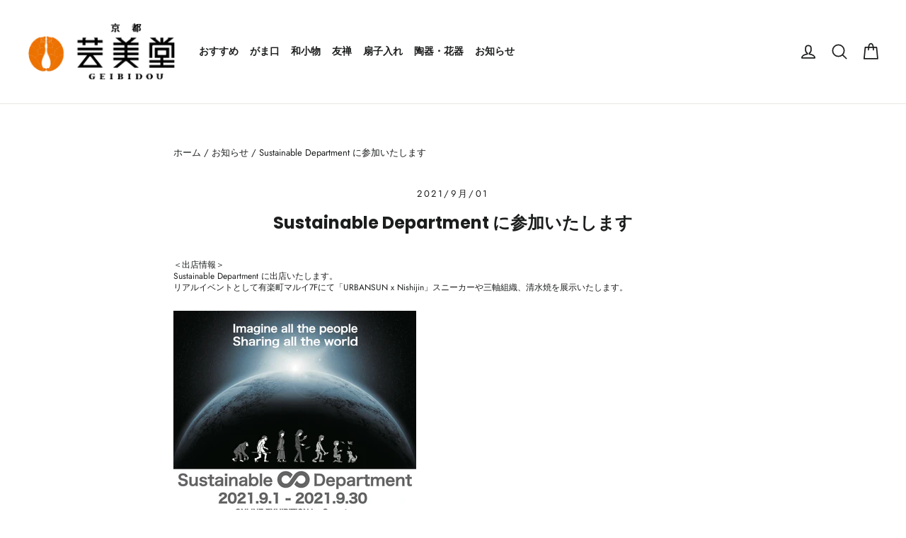

--- FILE ---
content_type: text/html; charset=utf-8
request_url: https://kyotogeibidou.com/blogs/%E3%83%8B%E3%83%A5%E3%83%BC%E3%82%B9/%E6%9C%89%E6%A5%BD%E7%94%BA%E3%83%9E%E3%83%AB%E3%82%A47f%E3%81%AB%E3%81%A6
body_size: 29295
content:
<!doctype html>
<html class="no-js" lang="ja" dir="ltr">
<head>
  <meta charset="utf-8">
  <meta http-equiv="X-UA-Compatible" content="IE=edge,chrome=1">
  <meta name="viewport" content="width=device-width,initial-scale=1">
  <meta name="theme-color" content="#111111">
  <link rel="canonical" href="https://kyotogeibidou.com/blogs/%e3%83%8b%e3%83%a5%e3%83%bc%e3%82%b9/%e6%9c%89%e6%a5%bd%e7%94%ba%e3%83%9e%e3%83%ab%e3%82%a47f%e3%81%ab%e3%81%a6">
  <link rel="preconnect" href="https://cdn.shopify.com">
  <link rel="preconnect" href="https://fonts.shopifycdn.com">
  <link rel="dns-prefetch" href="https://productreviews.shopifycdn.com">
  <link rel="dns-prefetch" href="https://ajax.googleapis.com">
  <link rel="dns-prefetch" href="https://maps.googleapis.com">
  <link rel="dns-prefetch" href="https://maps.gstatic.com">
<script src="//statics.a8.net/a8sales/a8sales.js"></script><link rel="shortcut icon" href="//kyotogeibidou.com/cdn/shop/files/3_32x32.png?v=1614309287" type="image/png" /><title>Sustainable Department に参加いたします
&ndash; 京都芸美堂
</title>
<meta name="description" content="＜出店情報＞Sustainable Department に出店いたします。リアルイベントとして有楽町マルイ7Fにて「URBANSUN x Nishijin」スニーカーや三軸組織、清水焼を展示いたします。"><meta property="og:site_name" content="京都芸美堂">
  <meta property="og:url" content="https://kyotogeibidou.com/blogs/%e3%83%8b%e3%83%a5%e3%83%bc%e3%82%b9/%e6%9c%89%e6%a5%bd%e7%94%ba%e3%83%9e%e3%83%ab%e3%82%a47f%e3%81%ab%e3%81%a6">
  <meta property="og:title" content="Sustainable Department に参加いたします">
  <meta property="og:type" content="article">
  <meta property="og:description" content="＜出店情報＞Sustainable Department に出店いたします。リアルイベントとして有楽町マルイ7Fにて「URBANSUN x Nishijin」スニーカーや三軸組織、清水焼を展示いたします。
"><meta property="og:image" content="http://kyotogeibidou.com/cdn/shop/files/sns_fb_preview_58148558-4ca7-4c89-b4e2-692298a055e7.jpg?v=1622248393">
    <meta property="og:image:secure_url" content="https://kyotogeibidou.com/cdn/shop/files/sns_fb_preview_58148558-4ca7-4c89-b4e2-692298a055e7.jpg?v=1622248393">
    <meta property="og:image:width" content="1200">
    <meta property="og:image:height" content="628"><meta name="twitter:site" content="@kamiyacrafts">
  <meta name="twitter:card" content="summary_large_image">
  <meta name="twitter:title" content="Sustainable Department に参加いたします">
  <meta name="twitter:description" content="＜出店情報＞Sustainable Department に出店いたします。リアルイベントとして有楽町マルイ7Fにて「URBANSUN x Nishijin」スニーカーや三軸組織、清水焼を展示いたします。
">
<style data-shopify>@font-face {
  font-family: Poppins;
  font-weight: 700;
  font-style: normal;
  font-display: swap;
  src: url("//kyotogeibidou.com/cdn/fonts/poppins/poppins_n7.56758dcf284489feb014a026f3727f2f20a54626.woff2") format("woff2"),
       url("//kyotogeibidou.com/cdn/fonts/poppins/poppins_n7.f34f55d9b3d3205d2cd6f64955ff4b36f0cfd8da.woff") format("woff");
}

  @font-face {
  font-family: Jost;
  font-weight: 400;
  font-style: normal;
  font-display: swap;
  src: url("//kyotogeibidou.com/cdn/fonts/jost/jost_n4.d47a1b6347ce4a4c9f437608011273009d91f2b7.woff2") format("woff2"),
       url("//kyotogeibidou.com/cdn/fonts/jost/jost_n4.791c46290e672b3f85c3d1c651ef2efa3819eadd.woff") format("woff");
}


  @font-face {
  font-family: Jost;
  font-weight: 600;
  font-style: normal;
  font-display: swap;
  src: url("//kyotogeibidou.com/cdn/fonts/jost/jost_n6.ec1178db7a7515114a2d84e3dd680832b7af8b99.woff2") format("woff2"),
       url("//kyotogeibidou.com/cdn/fonts/jost/jost_n6.b1178bb6bdd3979fef38e103a3816f6980aeaff9.woff") format("woff");
}

  @font-face {
  font-family: Jost;
  font-weight: 400;
  font-style: italic;
  font-display: swap;
  src: url("//kyotogeibidou.com/cdn/fonts/jost/jost_i4.b690098389649750ada222b9763d55796c5283a5.woff2") format("woff2"),
       url("//kyotogeibidou.com/cdn/fonts/jost/jost_i4.fd766415a47e50b9e391ae7ec04e2ae25e7e28b0.woff") format("woff");
}

  @font-face {
  font-family: Jost;
  font-weight: 600;
  font-style: italic;
  font-display: swap;
  src: url("//kyotogeibidou.com/cdn/fonts/jost/jost_i6.9af7e5f39e3a108c08f24047a4276332d9d7b85e.woff2") format("woff2"),
       url("//kyotogeibidou.com/cdn/fonts/jost/jost_i6.2bf310262638f998ed206777ce0b9a3b98b6fe92.woff") format("woff");
}

</style><link href="//kyotogeibidou.com/cdn/shop/t/17/assets/theme.css?v=105172483290516947661696210589" rel="stylesheet" type="text/css" media="all" />
<style data-shopify>:root {
    --typeHeaderPrimary: Poppins;
    --typeHeaderFallback: sans-serif;
    --typeHeaderSize: 24px;
    --typeHeaderWeight: 700;
    --typeHeaderLineHeight: 1.8;
    --typeHeaderSpacing: 0.0em;

    --typeBasePrimary:Jost;
    --typeBaseFallback:sans-serif;
    --typeBaseSize: 12px;
    --typeBaseWeight: 400;
    --typeBaseLineHeight: 1.4;
    --typeBaseSpacing: 0.0em;

    --iconWeight: 4px;
    --iconLinecaps: round;
  }

  
.collection-hero__content:before,
  .hero__image-wrapper:before,
  .hero__media:before {
    background-image: linear-gradient(to bottom, rgba(0, 0, 0, 0.0) 0%, rgba(0, 0, 0, 0.0) 40%, rgba(0, 0, 0, 0.62) 100%);
  }

  .skrim__item-content .skrim__overlay:after {
    background-image: linear-gradient(to bottom, rgba(0, 0, 0, 0.0) 30%, rgba(0, 0, 0, 0.62) 100%);
  }

  .placeholder-content {
    background-image: linear-gradient(100deg, #ffffff 40%, #f7f7f7 63%, #ffffff 79%);
  }</style><script>
    document.documentElement.className = document.documentElement.className.replace('no-js', 'js');

    window.theme = window.theme || {};
    theme.routes = {
      home: "/",
      cart: "/cart.js",
      cartPage: "/cart",
      cartAdd: "/cart/add.js",
      cartChange: "/cart/change.js"
    };
    theme.strings = {
      soldOut: "売り切れ",
      unavailable: "非売品",
      stockLabel: "在庫数：[count]",
      willNotShipUntil: "[date] まで発送できません。",
      willBeInStockAfter: "[date] 以降に入荷予定",
      waitingForStock: "入荷待ち",
      cartSavings: "[savings] 割引",
      cartEmpty: "カートに商品が入っていません",
      cartTermsConfirmation: "注文手続きへ進む前に、利用規約に同意する必要があります",
      searchCollections: "コレクション:",
      searchPages: "ページ:",
      searchArticles: "記事:"
    };
    theme.settings = {
      dynamicVariantsEnable: true,
      dynamicVariantType: "button",
      cartType: "page",
      isCustomerTemplate: false,
      moneyFormat: "¥{{amount_no_decimals}}",
      predictiveSearch: true,
      predictiveSearchType: "product,article,page,collection",
      inventoryThreshold: 10,
      quickView: true,
      themeName: 'Motion',
      themeVersion: "7.1.1"
    };
  </script>

  <script>window.performance && window.performance.mark && window.performance.mark('shopify.content_for_header.start');</script><meta name="facebook-domain-verification" content="dip2yv2gfmmdjubaz0414eu247ptle">
<meta name="google-site-verification" content="ji_Uoy06wAMdlDJKU1AP54dJrAKk37m2TnOOsg4bh2o">
<meta id="shopify-digital-wallet" name="shopify-digital-wallet" content="/15522365494/digital_wallets/dialog">
<meta name="shopify-checkout-api-token" content="a882558f7bf50dbc5600635aaf1f68c7">
<meta id="in-context-paypal-metadata" data-shop-id="15522365494" data-venmo-supported="false" data-environment="production" data-locale="ja_JP" data-paypal-v4="true" data-currency="JPY">
<link rel="alternate" type="application/atom+xml" title="Feed" href="/blogs/%E3%83%8B%E3%83%A5%E3%83%BC%E3%82%B9.atom" />
<link rel="alternate" hreflang="x-default" href="https://kyotogeibidou.com/blogs/%E3%83%8B%E3%83%A5%E3%83%BC%E3%82%B9/%E6%9C%89%E6%A5%BD%E7%94%BA%E3%83%9E%E3%83%AB%E3%82%A47f%E3%81%AB%E3%81%A6">
<link rel="alternate" hreflang="ja" href="https://kyotogeibidou.com/blogs/%E3%83%8B%E3%83%A5%E3%83%BC%E3%82%B9/%E6%9C%89%E6%A5%BD%E7%94%BA%E3%83%9E%E3%83%AB%E3%82%A47f%E3%81%AB%E3%81%A6">
<link rel="alternate" hreflang="zh-Hans" href="https://kyotogeibidou.com/zh/blogs/%E3%83%8B%E3%83%A5%E3%83%BC%E3%82%B9/%E6%9C%89%E6%A5%BD%E7%94%BA%E3%83%9E%E3%83%AB%E3%82%A47f%E3%81%AB%E3%81%A6">
<link rel="alternate" hreflang="zh-Hans-AC" href="https://kyotogeibidou.com/zh/blogs/%E3%83%8B%E3%83%A5%E3%83%BC%E3%82%B9/%E6%9C%89%E6%A5%BD%E7%94%BA%E3%83%9E%E3%83%AB%E3%82%A47f%E3%81%AB%E3%81%A6">
<link rel="alternate" hreflang="zh-Hans-AD" href="https://kyotogeibidou.com/zh/blogs/%E3%83%8B%E3%83%A5%E3%83%BC%E3%82%B9/%E6%9C%89%E6%A5%BD%E7%94%BA%E3%83%9E%E3%83%AB%E3%82%A47f%E3%81%AB%E3%81%A6">
<link rel="alternate" hreflang="zh-Hans-AE" href="https://kyotogeibidou.com/zh/blogs/%E3%83%8B%E3%83%A5%E3%83%BC%E3%82%B9/%E6%9C%89%E6%A5%BD%E7%94%BA%E3%83%9E%E3%83%AB%E3%82%A47f%E3%81%AB%E3%81%A6">
<link rel="alternate" hreflang="zh-Hans-AF" href="https://kyotogeibidou.com/zh/blogs/%E3%83%8B%E3%83%A5%E3%83%BC%E3%82%B9/%E6%9C%89%E6%A5%BD%E7%94%BA%E3%83%9E%E3%83%AB%E3%82%A47f%E3%81%AB%E3%81%A6">
<link rel="alternate" hreflang="zh-Hans-AG" href="https://kyotogeibidou.com/zh/blogs/%E3%83%8B%E3%83%A5%E3%83%BC%E3%82%B9/%E6%9C%89%E6%A5%BD%E7%94%BA%E3%83%9E%E3%83%AB%E3%82%A47f%E3%81%AB%E3%81%A6">
<link rel="alternate" hreflang="zh-Hans-AI" href="https://kyotogeibidou.com/zh/blogs/%E3%83%8B%E3%83%A5%E3%83%BC%E3%82%B9/%E6%9C%89%E6%A5%BD%E7%94%BA%E3%83%9E%E3%83%AB%E3%82%A47f%E3%81%AB%E3%81%A6">
<link rel="alternate" hreflang="zh-Hans-AL" href="https://kyotogeibidou.com/zh/blogs/%E3%83%8B%E3%83%A5%E3%83%BC%E3%82%B9/%E6%9C%89%E6%A5%BD%E7%94%BA%E3%83%9E%E3%83%AB%E3%82%A47f%E3%81%AB%E3%81%A6">
<link rel="alternate" hreflang="zh-Hans-AM" href="https://kyotogeibidou.com/zh/blogs/%E3%83%8B%E3%83%A5%E3%83%BC%E3%82%B9/%E6%9C%89%E6%A5%BD%E7%94%BA%E3%83%9E%E3%83%AB%E3%82%A47f%E3%81%AB%E3%81%A6">
<link rel="alternate" hreflang="zh-Hans-AO" href="https://kyotogeibidou.com/zh/blogs/%E3%83%8B%E3%83%A5%E3%83%BC%E3%82%B9/%E6%9C%89%E6%A5%BD%E7%94%BA%E3%83%9E%E3%83%AB%E3%82%A47f%E3%81%AB%E3%81%A6">
<link rel="alternate" hreflang="zh-Hans-AR" href="https://kyotogeibidou.com/zh/blogs/%E3%83%8B%E3%83%A5%E3%83%BC%E3%82%B9/%E6%9C%89%E6%A5%BD%E7%94%BA%E3%83%9E%E3%83%AB%E3%82%A47f%E3%81%AB%E3%81%A6">
<link rel="alternate" hreflang="zh-Hans-AT" href="https://kyotogeibidou.com/zh/blogs/%E3%83%8B%E3%83%A5%E3%83%BC%E3%82%B9/%E6%9C%89%E6%A5%BD%E7%94%BA%E3%83%9E%E3%83%AB%E3%82%A47f%E3%81%AB%E3%81%A6">
<link rel="alternate" hreflang="zh-Hans-AU" href="https://kyotogeibidou.com/zh/blogs/%E3%83%8B%E3%83%A5%E3%83%BC%E3%82%B9/%E6%9C%89%E6%A5%BD%E7%94%BA%E3%83%9E%E3%83%AB%E3%82%A47f%E3%81%AB%E3%81%A6">
<link rel="alternate" hreflang="zh-Hans-AW" href="https://kyotogeibidou.com/zh/blogs/%E3%83%8B%E3%83%A5%E3%83%BC%E3%82%B9/%E6%9C%89%E6%A5%BD%E7%94%BA%E3%83%9E%E3%83%AB%E3%82%A47f%E3%81%AB%E3%81%A6">
<link rel="alternate" hreflang="zh-Hans-AX" href="https://kyotogeibidou.com/zh/blogs/%E3%83%8B%E3%83%A5%E3%83%BC%E3%82%B9/%E6%9C%89%E6%A5%BD%E7%94%BA%E3%83%9E%E3%83%AB%E3%82%A47f%E3%81%AB%E3%81%A6">
<link rel="alternate" hreflang="zh-Hans-AZ" href="https://kyotogeibidou.com/zh/blogs/%E3%83%8B%E3%83%A5%E3%83%BC%E3%82%B9/%E6%9C%89%E6%A5%BD%E7%94%BA%E3%83%9E%E3%83%AB%E3%82%A47f%E3%81%AB%E3%81%A6">
<link rel="alternate" hreflang="zh-Hans-BA" href="https://kyotogeibidou.com/zh/blogs/%E3%83%8B%E3%83%A5%E3%83%BC%E3%82%B9/%E6%9C%89%E6%A5%BD%E7%94%BA%E3%83%9E%E3%83%AB%E3%82%A47f%E3%81%AB%E3%81%A6">
<link rel="alternate" hreflang="zh-Hans-BB" href="https://kyotogeibidou.com/zh/blogs/%E3%83%8B%E3%83%A5%E3%83%BC%E3%82%B9/%E6%9C%89%E6%A5%BD%E7%94%BA%E3%83%9E%E3%83%AB%E3%82%A47f%E3%81%AB%E3%81%A6">
<link rel="alternate" hreflang="zh-Hans-BD" href="https://kyotogeibidou.com/zh/blogs/%E3%83%8B%E3%83%A5%E3%83%BC%E3%82%B9/%E6%9C%89%E6%A5%BD%E7%94%BA%E3%83%9E%E3%83%AB%E3%82%A47f%E3%81%AB%E3%81%A6">
<link rel="alternate" hreflang="zh-Hans-BE" href="https://kyotogeibidou.com/zh/blogs/%E3%83%8B%E3%83%A5%E3%83%BC%E3%82%B9/%E6%9C%89%E6%A5%BD%E7%94%BA%E3%83%9E%E3%83%AB%E3%82%A47f%E3%81%AB%E3%81%A6">
<link rel="alternate" hreflang="zh-Hans-BF" href="https://kyotogeibidou.com/zh/blogs/%E3%83%8B%E3%83%A5%E3%83%BC%E3%82%B9/%E6%9C%89%E6%A5%BD%E7%94%BA%E3%83%9E%E3%83%AB%E3%82%A47f%E3%81%AB%E3%81%A6">
<link rel="alternate" hreflang="zh-Hans-BG" href="https://kyotogeibidou.com/zh/blogs/%E3%83%8B%E3%83%A5%E3%83%BC%E3%82%B9/%E6%9C%89%E6%A5%BD%E7%94%BA%E3%83%9E%E3%83%AB%E3%82%A47f%E3%81%AB%E3%81%A6">
<link rel="alternate" hreflang="zh-Hans-BH" href="https://kyotogeibidou.com/zh/blogs/%E3%83%8B%E3%83%A5%E3%83%BC%E3%82%B9/%E6%9C%89%E6%A5%BD%E7%94%BA%E3%83%9E%E3%83%AB%E3%82%A47f%E3%81%AB%E3%81%A6">
<link rel="alternate" hreflang="zh-Hans-BI" href="https://kyotogeibidou.com/zh/blogs/%E3%83%8B%E3%83%A5%E3%83%BC%E3%82%B9/%E6%9C%89%E6%A5%BD%E7%94%BA%E3%83%9E%E3%83%AB%E3%82%A47f%E3%81%AB%E3%81%A6">
<link rel="alternate" hreflang="zh-Hans-BJ" href="https://kyotogeibidou.com/zh/blogs/%E3%83%8B%E3%83%A5%E3%83%BC%E3%82%B9/%E6%9C%89%E6%A5%BD%E7%94%BA%E3%83%9E%E3%83%AB%E3%82%A47f%E3%81%AB%E3%81%A6">
<link rel="alternate" hreflang="zh-Hans-BL" href="https://kyotogeibidou.com/zh/blogs/%E3%83%8B%E3%83%A5%E3%83%BC%E3%82%B9/%E6%9C%89%E6%A5%BD%E7%94%BA%E3%83%9E%E3%83%AB%E3%82%A47f%E3%81%AB%E3%81%A6">
<link rel="alternate" hreflang="zh-Hans-BM" href="https://kyotogeibidou.com/zh/blogs/%E3%83%8B%E3%83%A5%E3%83%BC%E3%82%B9/%E6%9C%89%E6%A5%BD%E7%94%BA%E3%83%9E%E3%83%AB%E3%82%A47f%E3%81%AB%E3%81%A6">
<link rel="alternate" hreflang="zh-Hans-BN" href="https://kyotogeibidou.com/zh/blogs/%E3%83%8B%E3%83%A5%E3%83%BC%E3%82%B9/%E6%9C%89%E6%A5%BD%E7%94%BA%E3%83%9E%E3%83%AB%E3%82%A47f%E3%81%AB%E3%81%A6">
<link rel="alternate" hreflang="zh-Hans-BO" href="https://kyotogeibidou.com/zh/blogs/%E3%83%8B%E3%83%A5%E3%83%BC%E3%82%B9/%E6%9C%89%E6%A5%BD%E7%94%BA%E3%83%9E%E3%83%AB%E3%82%A47f%E3%81%AB%E3%81%A6">
<link rel="alternate" hreflang="zh-Hans-BQ" href="https://kyotogeibidou.com/zh/blogs/%E3%83%8B%E3%83%A5%E3%83%BC%E3%82%B9/%E6%9C%89%E6%A5%BD%E7%94%BA%E3%83%9E%E3%83%AB%E3%82%A47f%E3%81%AB%E3%81%A6">
<link rel="alternate" hreflang="zh-Hans-BR" href="https://kyotogeibidou.com/zh/blogs/%E3%83%8B%E3%83%A5%E3%83%BC%E3%82%B9/%E6%9C%89%E6%A5%BD%E7%94%BA%E3%83%9E%E3%83%AB%E3%82%A47f%E3%81%AB%E3%81%A6">
<link rel="alternate" hreflang="zh-Hans-BS" href="https://kyotogeibidou.com/zh/blogs/%E3%83%8B%E3%83%A5%E3%83%BC%E3%82%B9/%E6%9C%89%E6%A5%BD%E7%94%BA%E3%83%9E%E3%83%AB%E3%82%A47f%E3%81%AB%E3%81%A6">
<link rel="alternate" hreflang="zh-Hans-BT" href="https://kyotogeibidou.com/zh/blogs/%E3%83%8B%E3%83%A5%E3%83%BC%E3%82%B9/%E6%9C%89%E6%A5%BD%E7%94%BA%E3%83%9E%E3%83%AB%E3%82%A47f%E3%81%AB%E3%81%A6">
<link rel="alternate" hreflang="zh-Hans-BW" href="https://kyotogeibidou.com/zh/blogs/%E3%83%8B%E3%83%A5%E3%83%BC%E3%82%B9/%E6%9C%89%E6%A5%BD%E7%94%BA%E3%83%9E%E3%83%AB%E3%82%A47f%E3%81%AB%E3%81%A6">
<link rel="alternate" hreflang="zh-Hans-BY" href="https://kyotogeibidou.com/zh/blogs/%E3%83%8B%E3%83%A5%E3%83%BC%E3%82%B9/%E6%9C%89%E6%A5%BD%E7%94%BA%E3%83%9E%E3%83%AB%E3%82%A47f%E3%81%AB%E3%81%A6">
<link rel="alternate" hreflang="zh-Hans-BZ" href="https://kyotogeibidou.com/zh/blogs/%E3%83%8B%E3%83%A5%E3%83%BC%E3%82%B9/%E6%9C%89%E6%A5%BD%E7%94%BA%E3%83%9E%E3%83%AB%E3%82%A47f%E3%81%AB%E3%81%A6">
<link rel="alternate" hreflang="zh-Hans-CA" href="https://kyotogeibidou.com/zh/blogs/%E3%83%8B%E3%83%A5%E3%83%BC%E3%82%B9/%E6%9C%89%E6%A5%BD%E7%94%BA%E3%83%9E%E3%83%AB%E3%82%A47f%E3%81%AB%E3%81%A6">
<link rel="alternate" hreflang="zh-Hans-CC" href="https://kyotogeibidou.com/zh/blogs/%E3%83%8B%E3%83%A5%E3%83%BC%E3%82%B9/%E6%9C%89%E6%A5%BD%E7%94%BA%E3%83%9E%E3%83%AB%E3%82%A47f%E3%81%AB%E3%81%A6">
<link rel="alternate" hreflang="zh-Hans-CD" href="https://kyotogeibidou.com/zh/blogs/%E3%83%8B%E3%83%A5%E3%83%BC%E3%82%B9/%E6%9C%89%E6%A5%BD%E7%94%BA%E3%83%9E%E3%83%AB%E3%82%A47f%E3%81%AB%E3%81%A6">
<link rel="alternate" hreflang="zh-Hans-CF" href="https://kyotogeibidou.com/zh/blogs/%E3%83%8B%E3%83%A5%E3%83%BC%E3%82%B9/%E6%9C%89%E6%A5%BD%E7%94%BA%E3%83%9E%E3%83%AB%E3%82%A47f%E3%81%AB%E3%81%A6">
<link rel="alternate" hreflang="zh-Hans-CG" href="https://kyotogeibidou.com/zh/blogs/%E3%83%8B%E3%83%A5%E3%83%BC%E3%82%B9/%E6%9C%89%E6%A5%BD%E7%94%BA%E3%83%9E%E3%83%AB%E3%82%A47f%E3%81%AB%E3%81%A6">
<link rel="alternate" hreflang="zh-Hans-CH" href="https://kyotogeibidou.com/zh/blogs/%E3%83%8B%E3%83%A5%E3%83%BC%E3%82%B9/%E6%9C%89%E6%A5%BD%E7%94%BA%E3%83%9E%E3%83%AB%E3%82%A47f%E3%81%AB%E3%81%A6">
<link rel="alternate" hreflang="zh-Hans-CI" href="https://kyotogeibidou.com/zh/blogs/%E3%83%8B%E3%83%A5%E3%83%BC%E3%82%B9/%E6%9C%89%E6%A5%BD%E7%94%BA%E3%83%9E%E3%83%AB%E3%82%A47f%E3%81%AB%E3%81%A6">
<link rel="alternate" hreflang="zh-Hans-CK" href="https://kyotogeibidou.com/zh/blogs/%E3%83%8B%E3%83%A5%E3%83%BC%E3%82%B9/%E6%9C%89%E6%A5%BD%E7%94%BA%E3%83%9E%E3%83%AB%E3%82%A47f%E3%81%AB%E3%81%A6">
<link rel="alternate" hreflang="zh-Hans-CL" href="https://kyotogeibidou.com/zh/blogs/%E3%83%8B%E3%83%A5%E3%83%BC%E3%82%B9/%E6%9C%89%E6%A5%BD%E7%94%BA%E3%83%9E%E3%83%AB%E3%82%A47f%E3%81%AB%E3%81%A6">
<link rel="alternate" hreflang="zh-Hans-CM" href="https://kyotogeibidou.com/zh/blogs/%E3%83%8B%E3%83%A5%E3%83%BC%E3%82%B9/%E6%9C%89%E6%A5%BD%E7%94%BA%E3%83%9E%E3%83%AB%E3%82%A47f%E3%81%AB%E3%81%A6">
<link rel="alternate" hreflang="zh-Hans-CN" href="https://kyotogeibidou.com/zh/blogs/%E3%83%8B%E3%83%A5%E3%83%BC%E3%82%B9/%E6%9C%89%E6%A5%BD%E7%94%BA%E3%83%9E%E3%83%AB%E3%82%A47f%E3%81%AB%E3%81%A6">
<link rel="alternate" hreflang="zh-Hans-CO" href="https://kyotogeibidou.com/zh/blogs/%E3%83%8B%E3%83%A5%E3%83%BC%E3%82%B9/%E6%9C%89%E6%A5%BD%E7%94%BA%E3%83%9E%E3%83%AB%E3%82%A47f%E3%81%AB%E3%81%A6">
<link rel="alternate" hreflang="zh-Hans-CR" href="https://kyotogeibidou.com/zh/blogs/%E3%83%8B%E3%83%A5%E3%83%BC%E3%82%B9/%E6%9C%89%E6%A5%BD%E7%94%BA%E3%83%9E%E3%83%AB%E3%82%A47f%E3%81%AB%E3%81%A6">
<link rel="alternate" hreflang="zh-Hans-CV" href="https://kyotogeibidou.com/zh/blogs/%E3%83%8B%E3%83%A5%E3%83%BC%E3%82%B9/%E6%9C%89%E6%A5%BD%E7%94%BA%E3%83%9E%E3%83%AB%E3%82%A47f%E3%81%AB%E3%81%A6">
<link rel="alternate" hreflang="zh-Hans-CW" href="https://kyotogeibidou.com/zh/blogs/%E3%83%8B%E3%83%A5%E3%83%BC%E3%82%B9/%E6%9C%89%E6%A5%BD%E7%94%BA%E3%83%9E%E3%83%AB%E3%82%A47f%E3%81%AB%E3%81%A6">
<link rel="alternate" hreflang="zh-Hans-CX" href="https://kyotogeibidou.com/zh/blogs/%E3%83%8B%E3%83%A5%E3%83%BC%E3%82%B9/%E6%9C%89%E6%A5%BD%E7%94%BA%E3%83%9E%E3%83%AB%E3%82%A47f%E3%81%AB%E3%81%A6">
<link rel="alternate" hreflang="zh-Hans-CY" href="https://kyotogeibidou.com/zh/blogs/%E3%83%8B%E3%83%A5%E3%83%BC%E3%82%B9/%E6%9C%89%E6%A5%BD%E7%94%BA%E3%83%9E%E3%83%AB%E3%82%A47f%E3%81%AB%E3%81%A6">
<link rel="alternate" hreflang="zh-Hans-CZ" href="https://kyotogeibidou.com/zh/blogs/%E3%83%8B%E3%83%A5%E3%83%BC%E3%82%B9/%E6%9C%89%E6%A5%BD%E7%94%BA%E3%83%9E%E3%83%AB%E3%82%A47f%E3%81%AB%E3%81%A6">
<link rel="alternate" hreflang="zh-Hans-DE" href="https://kyotogeibidou.com/zh/blogs/%E3%83%8B%E3%83%A5%E3%83%BC%E3%82%B9/%E6%9C%89%E6%A5%BD%E7%94%BA%E3%83%9E%E3%83%AB%E3%82%A47f%E3%81%AB%E3%81%A6">
<link rel="alternate" hreflang="zh-Hans-DJ" href="https://kyotogeibidou.com/zh/blogs/%E3%83%8B%E3%83%A5%E3%83%BC%E3%82%B9/%E6%9C%89%E6%A5%BD%E7%94%BA%E3%83%9E%E3%83%AB%E3%82%A47f%E3%81%AB%E3%81%A6">
<link rel="alternate" hreflang="zh-Hans-DK" href="https://kyotogeibidou.com/zh/blogs/%E3%83%8B%E3%83%A5%E3%83%BC%E3%82%B9/%E6%9C%89%E6%A5%BD%E7%94%BA%E3%83%9E%E3%83%AB%E3%82%A47f%E3%81%AB%E3%81%A6">
<link rel="alternate" hreflang="zh-Hans-DM" href="https://kyotogeibidou.com/zh/blogs/%E3%83%8B%E3%83%A5%E3%83%BC%E3%82%B9/%E6%9C%89%E6%A5%BD%E7%94%BA%E3%83%9E%E3%83%AB%E3%82%A47f%E3%81%AB%E3%81%A6">
<link rel="alternate" hreflang="zh-Hans-DO" href="https://kyotogeibidou.com/zh/blogs/%E3%83%8B%E3%83%A5%E3%83%BC%E3%82%B9/%E6%9C%89%E6%A5%BD%E7%94%BA%E3%83%9E%E3%83%AB%E3%82%A47f%E3%81%AB%E3%81%A6">
<link rel="alternate" hreflang="zh-Hans-DZ" href="https://kyotogeibidou.com/zh/blogs/%E3%83%8B%E3%83%A5%E3%83%BC%E3%82%B9/%E6%9C%89%E6%A5%BD%E7%94%BA%E3%83%9E%E3%83%AB%E3%82%A47f%E3%81%AB%E3%81%A6">
<link rel="alternate" hreflang="zh-Hans-EC" href="https://kyotogeibidou.com/zh/blogs/%E3%83%8B%E3%83%A5%E3%83%BC%E3%82%B9/%E6%9C%89%E6%A5%BD%E7%94%BA%E3%83%9E%E3%83%AB%E3%82%A47f%E3%81%AB%E3%81%A6">
<link rel="alternate" hreflang="zh-Hans-EE" href="https://kyotogeibidou.com/zh/blogs/%E3%83%8B%E3%83%A5%E3%83%BC%E3%82%B9/%E6%9C%89%E6%A5%BD%E7%94%BA%E3%83%9E%E3%83%AB%E3%82%A47f%E3%81%AB%E3%81%A6">
<link rel="alternate" hreflang="zh-Hans-EG" href="https://kyotogeibidou.com/zh/blogs/%E3%83%8B%E3%83%A5%E3%83%BC%E3%82%B9/%E6%9C%89%E6%A5%BD%E7%94%BA%E3%83%9E%E3%83%AB%E3%82%A47f%E3%81%AB%E3%81%A6">
<link rel="alternate" hreflang="zh-Hans-EH" href="https://kyotogeibidou.com/zh/blogs/%E3%83%8B%E3%83%A5%E3%83%BC%E3%82%B9/%E6%9C%89%E6%A5%BD%E7%94%BA%E3%83%9E%E3%83%AB%E3%82%A47f%E3%81%AB%E3%81%A6">
<link rel="alternate" hreflang="zh-Hans-ER" href="https://kyotogeibidou.com/zh/blogs/%E3%83%8B%E3%83%A5%E3%83%BC%E3%82%B9/%E6%9C%89%E6%A5%BD%E7%94%BA%E3%83%9E%E3%83%AB%E3%82%A47f%E3%81%AB%E3%81%A6">
<link rel="alternate" hreflang="zh-Hans-ES" href="https://kyotogeibidou.com/zh/blogs/%E3%83%8B%E3%83%A5%E3%83%BC%E3%82%B9/%E6%9C%89%E6%A5%BD%E7%94%BA%E3%83%9E%E3%83%AB%E3%82%A47f%E3%81%AB%E3%81%A6">
<link rel="alternate" hreflang="zh-Hans-ET" href="https://kyotogeibidou.com/zh/blogs/%E3%83%8B%E3%83%A5%E3%83%BC%E3%82%B9/%E6%9C%89%E6%A5%BD%E7%94%BA%E3%83%9E%E3%83%AB%E3%82%A47f%E3%81%AB%E3%81%A6">
<link rel="alternate" hreflang="zh-Hans-FI" href="https://kyotogeibidou.com/zh/blogs/%E3%83%8B%E3%83%A5%E3%83%BC%E3%82%B9/%E6%9C%89%E6%A5%BD%E7%94%BA%E3%83%9E%E3%83%AB%E3%82%A47f%E3%81%AB%E3%81%A6">
<link rel="alternate" hreflang="zh-Hans-FJ" href="https://kyotogeibidou.com/zh/blogs/%E3%83%8B%E3%83%A5%E3%83%BC%E3%82%B9/%E6%9C%89%E6%A5%BD%E7%94%BA%E3%83%9E%E3%83%AB%E3%82%A47f%E3%81%AB%E3%81%A6">
<link rel="alternate" hreflang="zh-Hans-FK" href="https://kyotogeibidou.com/zh/blogs/%E3%83%8B%E3%83%A5%E3%83%BC%E3%82%B9/%E6%9C%89%E6%A5%BD%E7%94%BA%E3%83%9E%E3%83%AB%E3%82%A47f%E3%81%AB%E3%81%A6">
<link rel="alternate" hreflang="zh-Hans-FO" href="https://kyotogeibidou.com/zh/blogs/%E3%83%8B%E3%83%A5%E3%83%BC%E3%82%B9/%E6%9C%89%E6%A5%BD%E7%94%BA%E3%83%9E%E3%83%AB%E3%82%A47f%E3%81%AB%E3%81%A6">
<link rel="alternate" hreflang="zh-Hans-FR" href="https://kyotogeibidou.com/zh/blogs/%E3%83%8B%E3%83%A5%E3%83%BC%E3%82%B9/%E6%9C%89%E6%A5%BD%E7%94%BA%E3%83%9E%E3%83%AB%E3%82%A47f%E3%81%AB%E3%81%A6">
<link rel="alternate" hreflang="zh-Hans-GA" href="https://kyotogeibidou.com/zh/blogs/%E3%83%8B%E3%83%A5%E3%83%BC%E3%82%B9/%E6%9C%89%E6%A5%BD%E7%94%BA%E3%83%9E%E3%83%AB%E3%82%A47f%E3%81%AB%E3%81%A6">
<link rel="alternate" hreflang="zh-Hans-GB" href="https://kyotogeibidou.com/zh/blogs/%E3%83%8B%E3%83%A5%E3%83%BC%E3%82%B9/%E6%9C%89%E6%A5%BD%E7%94%BA%E3%83%9E%E3%83%AB%E3%82%A47f%E3%81%AB%E3%81%A6">
<link rel="alternate" hreflang="zh-Hans-GD" href="https://kyotogeibidou.com/zh/blogs/%E3%83%8B%E3%83%A5%E3%83%BC%E3%82%B9/%E6%9C%89%E6%A5%BD%E7%94%BA%E3%83%9E%E3%83%AB%E3%82%A47f%E3%81%AB%E3%81%A6">
<link rel="alternate" hreflang="zh-Hans-GE" href="https://kyotogeibidou.com/zh/blogs/%E3%83%8B%E3%83%A5%E3%83%BC%E3%82%B9/%E6%9C%89%E6%A5%BD%E7%94%BA%E3%83%9E%E3%83%AB%E3%82%A47f%E3%81%AB%E3%81%A6">
<link rel="alternate" hreflang="zh-Hans-GF" href="https://kyotogeibidou.com/zh/blogs/%E3%83%8B%E3%83%A5%E3%83%BC%E3%82%B9/%E6%9C%89%E6%A5%BD%E7%94%BA%E3%83%9E%E3%83%AB%E3%82%A47f%E3%81%AB%E3%81%A6">
<link rel="alternate" hreflang="zh-Hans-GG" href="https://kyotogeibidou.com/zh/blogs/%E3%83%8B%E3%83%A5%E3%83%BC%E3%82%B9/%E6%9C%89%E6%A5%BD%E7%94%BA%E3%83%9E%E3%83%AB%E3%82%A47f%E3%81%AB%E3%81%A6">
<link rel="alternate" hreflang="zh-Hans-GH" href="https://kyotogeibidou.com/zh/blogs/%E3%83%8B%E3%83%A5%E3%83%BC%E3%82%B9/%E6%9C%89%E6%A5%BD%E7%94%BA%E3%83%9E%E3%83%AB%E3%82%A47f%E3%81%AB%E3%81%A6">
<link rel="alternate" hreflang="zh-Hans-GI" href="https://kyotogeibidou.com/zh/blogs/%E3%83%8B%E3%83%A5%E3%83%BC%E3%82%B9/%E6%9C%89%E6%A5%BD%E7%94%BA%E3%83%9E%E3%83%AB%E3%82%A47f%E3%81%AB%E3%81%A6">
<link rel="alternate" hreflang="zh-Hans-GL" href="https://kyotogeibidou.com/zh/blogs/%E3%83%8B%E3%83%A5%E3%83%BC%E3%82%B9/%E6%9C%89%E6%A5%BD%E7%94%BA%E3%83%9E%E3%83%AB%E3%82%A47f%E3%81%AB%E3%81%A6">
<link rel="alternate" hreflang="zh-Hans-GM" href="https://kyotogeibidou.com/zh/blogs/%E3%83%8B%E3%83%A5%E3%83%BC%E3%82%B9/%E6%9C%89%E6%A5%BD%E7%94%BA%E3%83%9E%E3%83%AB%E3%82%A47f%E3%81%AB%E3%81%A6">
<link rel="alternate" hreflang="zh-Hans-GN" href="https://kyotogeibidou.com/zh/blogs/%E3%83%8B%E3%83%A5%E3%83%BC%E3%82%B9/%E6%9C%89%E6%A5%BD%E7%94%BA%E3%83%9E%E3%83%AB%E3%82%A47f%E3%81%AB%E3%81%A6">
<link rel="alternate" hreflang="zh-Hans-GP" href="https://kyotogeibidou.com/zh/blogs/%E3%83%8B%E3%83%A5%E3%83%BC%E3%82%B9/%E6%9C%89%E6%A5%BD%E7%94%BA%E3%83%9E%E3%83%AB%E3%82%A47f%E3%81%AB%E3%81%A6">
<link rel="alternate" hreflang="zh-Hans-GQ" href="https://kyotogeibidou.com/zh/blogs/%E3%83%8B%E3%83%A5%E3%83%BC%E3%82%B9/%E6%9C%89%E6%A5%BD%E7%94%BA%E3%83%9E%E3%83%AB%E3%82%A47f%E3%81%AB%E3%81%A6">
<link rel="alternate" hreflang="zh-Hans-GR" href="https://kyotogeibidou.com/zh/blogs/%E3%83%8B%E3%83%A5%E3%83%BC%E3%82%B9/%E6%9C%89%E6%A5%BD%E7%94%BA%E3%83%9E%E3%83%AB%E3%82%A47f%E3%81%AB%E3%81%A6">
<link rel="alternate" hreflang="zh-Hans-GS" href="https://kyotogeibidou.com/zh/blogs/%E3%83%8B%E3%83%A5%E3%83%BC%E3%82%B9/%E6%9C%89%E6%A5%BD%E7%94%BA%E3%83%9E%E3%83%AB%E3%82%A47f%E3%81%AB%E3%81%A6">
<link rel="alternate" hreflang="zh-Hans-GT" href="https://kyotogeibidou.com/zh/blogs/%E3%83%8B%E3%83%A5%E3%83%BC%E3%82%B9/%E6%9C%89%E6%A5%BD%E7%94%BA%E3%83%9E%E3%83%AB%E3%82%A47f%E3%81%AB%E3%81%A6">
<link rel="alternate" hreflang="zh-Hans-GW" href="https://kyotogeibidou.com/zh/blogs/%E3%83%8B%E3%83%A5%E3%83%BC%E3%82%B9/%E6%9C%89%E6%A5%BD%E7%94%BA%E3%83%9E%E3%83%AB%E3%82%A47f%E3%81%AB%E3%81%A6">
<link rel="alternate" hreflang="zh-Hans-GY" href="https://kyotogeibidou.com/zh/blogs/%E3%83%8B%E3%83%A5%E3%83%BC%E3%82%B9/%E6%9C%89%E6%A5%BD%E7%94%BA%E3%83%9E%E3%83%AB%E3%82%A47f%E3%81%AB%E3%81%A6">
<link rel="alternate" hreflang="zh-Hans-HK" href="https://kyotogeibidou.com/zh/blogs/%E3%83%8B%E3%83%A5%E3%83%BC%E3%82%B9/%E6%9C%89%E6%A5%BD%E7%94%BA%E3%83%9E%E3%83%AB%E3%82%A47f%E3%81%AB%E3%81%A6">
<link rel="alternate" hreflang="zh-Hans-HN" href="https://kyotogeibidou.com/zh/blogs/%E3%83%8B%E3%83%A5%E3%83%BC%E3%82%B9/%E6%9C%89%E6%A5%BD%E7%94%BA%E3%83%9E%E3%83%AB%E3%82%A47f%E3%81%AB%E3%81%A6">
<link rel="alternate" hreflang="zh-Hans-HR" href="https://kyotogeibidou.com/zh/blogs/%E3%83%8B%E3%83%A5%E3%83%BC%E3%82%B9/%E6%9C%89%E6%A5%BD%E7%94%BA%E3%83%9E%E3%83%AB%E3%82%A47f%E3%81%AB%E3%81%A6">
<link rel="alternate" hreflang="zh-Hans-HT" href="https://kyotogeibidou.com/zh/blogs/%E3%83%8B%E3%83%A5%E3%83%BC%E3%82%B9/%E6%9C%89%E6%A5%BD%E7%94%BA%E3%83%9E%E3%83%AB%E3%82%A47f%E3%81%AB%E3%81%A6">
<link rel="alternate" hreflang="zh-Hans-HU" href="https://kyotogeibidou.com/zh/blogs/%E3%83%8B%E3%83%A5%E3%83%BC%E3%82%B9/%E6%9C%89%E6%A5%BD%E7%94%BA%E3%83%9E%E3%83%AB%E3%82%A47f%E3%81%AB%E3%81%A6">
<link rel="alternate" hreflang="zh-Hans-ID" href="https://kyotogeibidou.com/zh/blogs/%E3%83%8B%E3%83%A5%E3%83%BC%E3%82%B9/%E6%9C%89%E6%A5%BD%E7%94%BA%E3%83%9E%E3%83%AB%E3%82%A47f%E3%81%AB%E3%81%A6">
<link rel="alternate" hreflang="zh-Hans-IE" href="https://kyotogeibidou.com/zh/blogs/%E3%83%8B%E3%83%A5%E3%83%BC%E3%82%B9/%E6%9C%89%E6%A5%BD%E7%94%BA%E3%83%9E%E3%83%AB%E3%82%A47f%E3%81%AB%E3%81%A6">
<link rel="alternate" hreflang="zh-Hans-IL" href="https://kyotogeibidou.com/zh/blogs/%E3%83%8B%E3%83%A5%E3%83%BC%E3%82%B9/%E6%9C%89%E6%A5%BD%E7%94%BA%E3%83%9E%E3%83%AB%E3%82%A47f%E3%81%AB%E3%81%A6">
<link rel="alternate" hreflang="zh-Hans-IM" href="https://kyotogeibidou.com/zh/blogs/%E3%83%8B%E3%83%A5%E3%83%BC%E3%82%B9/%E6%9C%89%E6%A5%BD%E7%94%BA%E3%83%9E%E3%83%AB%E3%82%A47f%E3%81%AB%E3%81%A6">
<link rel="alternate" hreflang="zh-Hans-IN" href="https://kyotogeibidou.com/zh/blogs/%E3%83%8B%E3%83%A5%E3%83%BC%E3%82%B9/%E6%9C%89%E6%A5%BD%E7%94%BA%E3%83%9E%E3%83%AB%E3%82%A47f%E3%81%AB%E3%81%A6">
<link rel="alternate" hreflang="zh-Hans-IO" href="https://kyotogeibidou.com/zh/blogs/%E3%83%8B%E3%83%A5%E3%83%BC%E3%82%B9/%E6%9C%89%E6%A5%BD%E7%94%BA%E3%83%9E%E3%83%AB%E3%82%A47f%E3%81%AB%E3%81%A6">
<link rel="alternate" hreflang="zh-Hans-IQ" href="https://kyotogeibidou.com/zh/blogs/%E3%83%8B%E3%83%A5%E3%83%BC%E3%82%B9/%E6%9C%89%E6%A5%BD%E7%94%BA%E3%83%9E%E3%83%AB%E3%82%A47f%E3%81%AB%E3%81%A6">
<link rel="alternate" hreflang="zh-Hans-IS" href="https://kyotogeibidou.com/zh/blogs/%E3%83%8B%E3%83%A5%E3%83%BC%E3%82%B9/%E6%9C%89%E6%A5%BD%E7%94%BA%E3%83%9E%E3%83%AB%E3%82%A47f%E3%81%AB%E3%81%A6">
<link rel="alternate" hreflang="zh-Hans-IT" href="https://kyotogeibidou.com/zh/blogs/%E3%83%8B%E3%83%A5%E3%83%BC%E3%82%B9/%E6%9C%89%E6%A5%BD%E7%94%BA%E3%83%9E%E3%83%AB%E3%82%A47f%E3%81%AB%E3%81%A6">
<link rel="alternate" hreflang="zh-Hans-JE" href="https://kyotogeibidou.com/zh/blogs/%E3%83%8B%E3%83%A5%E3%83%BC%E3%82%B9/%E6%9C%89%E6%A5%BD%E7%94%BA%E3%83%9E%E3%83%AB%E3%82%A47f%E3%81%AB%E3%81%A6">
<link rel="alternate" hreflang="zh-Hans-JM" href="https://kyotogeibidou.com/zh/blogs/%E3%83%8B%E3%83%A5%E3%83%BC%E3%82%B9/%E6%9C%89%E6%A5%BD%E7%94%BA%E3%83%9E%E3%83%AB%E3%82%A47f%E3%81%AB%E3%81%A6">
<link rel="alternate" hreflang="zh-Hans-JO" href="https://kyotogeibidou.com/zh/blogs/%E3%83%8B%E3%83%A5%E3%83%BC%E3%82%B9/%E6%9C%89%E6%A5%BD%E7%94%BA%E3%83%9E%E3%83%AB%E3%82%A47f%E3%81%AB%E3%81%A6">
<link rel="alternate" hreflang="zh-Hans-JP" href="https://kyotogeibidou.com/zh/blogs/%E3%83%8B%E3%83%A5%E3%83%BC%E3%82%B9/%E6%9C%89%E6%A5%BD%E7%94%BA%E3%83%9E%E3%83%AB%E3%82%A47f%E3%81%AB%E3%81%A6">
<link rel="alternate" hreflang="zh-Hans-KE" href="https://kyotogeibidou.com/zh/blogs/%E3%83%8B%E3%83%A5%E3%83%BC%E3%82%B9/%E6%9C%89%E6%A5%BD%E7%94%BA%E3%83%9E%E3%83%AB%E3%82%A47f%E3%81%AB%E3%81%A6">
<link rel="alternate" hreflang="zh-Hans-KG" href="https://kyotogeibidou.com/zh/blogs/%E3%83%8B%E3%83%A5%E3%83%BC%E3%82%B9/%E6%9C%89%E6%A5%BD%E7%94%BA%E3%83%9E%E3%83%AB%E3%82%A47f%E3%81%AB%E3%81%A6">
<link rel="alternate" hreflang="zh-Hans-KH" href="https://kyotogeibidou.com/zh/blogs/%E3%83%8B%E3%83%A5%E3%83%BC%E3%82%B9/%E6%9C%89%E6%A5%BD%E7%94%BA%E3%83%9E%E3%83%AB%E3%82%A47f%E3%81%AB%E3%81%A6">
<link rel="alternate" hreflang="zh-Hans-KI" href="https://kyotogeibidou.com/zh/blogs/%E3%83%8B%E3%83%A5%E3%83%BC%E3%82%B9/%E6%9C%89%E6%A5%BD%E7%94%BA%E3%83%9E%E3%83%AB%E3%82%A47f%E3%81%AB%E3%81%A6">
<link rel="alternate" hreflang="zh-Hans-KM" href="https://kyotogeibidou.com/zh/blogs/%E3%83%8B%E3%83%A5%E3%83%BC%E3%82%B9/%E6%9C%89%E6%A5%BD%E7%94%BA%E3%83%9E%E3%83%AB%E3%82%A47f%E3%81%AB%E3%81%A6">
<link rel="alternate" hreflang="zh-Hans-KN" href="https://kyotogeibidou.com/zh/blogs/%E3%83%8B%E3%83%A5%E3%83%BC%E3%82%B9/%E6%9C%89%E6%A5%BD%E7%94%BA%E3%83%9E%E3%83%AB%E3%82%A47f%E3%81%AB%E3%81%A6">
<link rel="alternate" hreflang="zh-Hans-KR" href="https://kyotogeibidou.com/zh/blogs/%E3%83%8B%E3%83%A5%E3%83%BC%E3%82%B9/%E6%9C%89%E6%A5%BD%E7%94%BA%E3%83%9E%E3%83%AB%E3%82%A47f%E3%81%AB%E3%81%A6">
<link rel="alternate" hreflang="zh-Hans-KW" href="https://kyotogeibidou.com/zh/blogs/%E3%83%8B%E3%83%A5%E3%83%BC%E3%82%B9/%E6%9C%89%E6%A5%BD%E7%94%BA%E3%83%9E%E3%83%AB%E3%82%A47f%E3%81%AB%E3%81%A6">
<link rel="alternate" hreflang="zh-Hans-KY" href="https://kyotogeibidou.com/zh/blogs/%E3%83%8B%E3%83%A5%E3%83%BC%E3%82%B9/%E6%9C%89%E6%A5%BD%E7%94%BA%E3%83%9E%E3%83%AB%E3%82%A47f%E3%81%AB%E3%81%A6">
<link rel="alternate" hreflang="zh-Hans-KZ" href="https://kyotogeibidou.com/zh/blogs/%E3%83%8B%E3%83%A5%E3%83%BC%E3%82%B9/%E6%9C%89%E6%A5%BD%E7%94%BA%E3%83%9E%E3%83%AB%E3%82%A47f%E3%81%AB%E3%81%A6">
<link rel="alternate" hreflang="zh-Hans-LA" href="https://kyotogeibidou.com/zh/blogs/%E3%83%8B%E3%83%A5%E3%83%BC%E3%82%B9/%E6%9C%89%E6%A5%BD%E7%94%BA%E3%83%9E%E3%83%AB%E3%82%A47f%E3%81%AB%E3%81%A6">
<link rel="alternate" hreflang="zh-Hans-LB" href="https://kyotogeibidou.com/zh/blogs/%E3%83%8B%E3%83%A5%E3%83%BC%E3%82%B9/%E6%9C%89%E6%A5%BD%E7%94%BA%E3%83%9E%E3%83%AB%E3%82%A47f%E3%81%AB%E3%81%A6">
<link rel="alternate" hreflang="zh-Hans-LC" href="https://kyotogeibidou.com/zh/blogs/%E3%83%8B%E3%83%A5%E3%83%BC%E3%82%B9/%E6%9C%89%E6%A5%BD%E7%94%BA%E3%83%9E%E3%83%AB%E3%82%A47f%E3%81%AB%E3%81%A6">
<link rel="alternate" hreflang="zh-Hans-LI" href="https://kyotogeibidou.com/zh/blogs/%E3%83%8B%E3%83%A5%E3%83%BC%E3%82%B9/%E6%9C%89%E6%A5%BD%E7%94%BA%E3%83%9E%E3%83%AB%E3%82%A47f%E3%81%AB%E3%81%A6">
<link rel="alternate" hreflang="zh-Hans-LK" href="https://kyotogeibidou.com/zh/blogs/%E3%83%8B%E3%83%A5%E3%83%BC%E3%82%B9/%E6%9C%89%E6%A5%BD%E7%94%BA%E3%83%9E%E3%83%AB%E3%82%A47f%E3%81%AB%E3%81%A6">
<link rel="alternate" hreflang="zh-Hans-LR" href="https://kyotogeibidou.com/zh/blogs/%E3%83%8B%E3%83%A5%E3%83%BC%E3%82%B9/%E6%9C%89%E6%A5%BD%E7%94%BA%E3%83%9E%E3%83%AB%E3%82%A47f%E3%81%AB%E3%81%A6">
<link rel="alternate" hreflang="zh-Hans-LS" href="https://kyotogeibidou.com/zh/blogs/%E3%83%8B%E3%83%A5%E3%83%BC%E3%82%B9/%E6%9C%89%E6%A5%BD%E7%94%BA%E3%83%9E%E3%83%AB%E3%82%A47f%E3%81%AB%E3%81%A6">
<link rel="alternate" hreflang="zh-Hans-LT" href="https://kyotogeibidou.com/zh/blogs/%E3%83%8B%E3%83%A5%E3%83%BC%E3%82%B9/%E6%9C%89%E6%A5%BD%E7%94%BA%E3%83%9E%E3%83%AB%E3%82%A47f%E3%81%AB%E3%81%A6">
<link rel="alternate" hreflang="zh-Hans-LU" href="https://kyotogeibidou.com/zh/blogs/%E3%83%8B%E3%83%A5%E3%83%BC%E3%82%B9/%E6%9C%89%E6%A5%BD%E7%94%BA%E3%83%9E%E3%83%AB%E3%82%A47f%E3%81%AB%E3%81%A6">
<link rel="alternate" hreflang="zh-Hans-LV" href="https://kyotogeibidou.com/zh/blogs/%E3%83%8B%E3%83%A5%E3%83%BC%E3%82%B9/%E6%9C%89%E6%A5%BD%E7%94%BA%E3%83%9E%E3%83%AB%E3%82%A47f%E3%81%AB%E3%81%A6">
<link rel="alternate" hreflang="zh-Hans-LY" href="https://kyotogeibidou.com/zh/blogs/%E3%83%8B%E3%83%A5%E3%83%BC%E3%82%B9/%E6%9C%89%E6%A5%BD%E7%94%BA%E3%83%9E%E3%83%AB%E3%82%A47f%E3%81%AB%E3%81%A6">
<link rel="alternate" hreflang="zh-Hans-MA" href="https://kyotogeibidou.com/zh/blogs/%E3%83%8B%E3%83%A5%E3%83%BC%E3%82%B9/%E6%9C%89%E6%A5%BD%E7%94%BA%E3%83%9E%E3%83%AB%E3%82%A47f%E3%81%AB%E3%81%A6">
<link rel="alternate" hreflang="zh-Hans-MC" href="https://kyotogeibidou.com/zh/blogs/%E3%83%8B%E3%83%A5%E3%83%BC%E3%82%B9/%E6%9C%89%E6%A5%BD%E7%94%BA%E3%83%9E%E3%83%AB%E3%82%A47f%E3%81%AB%E3%81%A6">
<link rel="alternate" hreflang="zh-Hans-MD" href="https://kyotogeibidou.com/zh/blogs/%E3%83%8B%E3%83%A5%E3%83%BC%E3%82%B9/%E6%9C%89%E6%A5%BD%E7%94%BA%E3%83%9E%E3%83%AB%E3%82%A47f%E3%81%AB%E3%81%A6">
<link rel="alternate" hreflang="zh-Hans-ME" href="https://kyotogeibidou.com/zh/blogs/%E3%83%8B%E3%83%A5%E3%83%BC%E3%82%B9/%E6%9C%89%E6%A5%BD%E7%94%BA%E3%83%9E%E3%83%AB%E3%82%A47f%E3%81%AB%E3%81%A6">
<link rel="alternate" hreflang="zh-Hans-MF" href="https://kyotogeibidou.com/zh/blogs/%E3%83%8B%E3%83%A5%E3%83%BC%E3%82%B9/%E6%9C%89%E6%A5%BD%E7%94%BA%E3%83%9E%E3%83%AB%E3%82%A47f%E3%81%AB%E3%81%A6">
<link rel="alternate" hreflang="zh-Hans-MG" href="https://kyotogeibidou.com/zh/blogs/%E3%83%8B%E3%83%A5%E3%83%BC%E3%82%B9/%E6%9C%89%E6%A5%BD%E7%94%BA%E3%83%9E%E3%83%AB%E3%82%A47f%E3%81%AB%E3%81%A6">
<link rel="alternate" hreflang="zh-Hans-MK" href="https://kyotogeibidou.com/zh/blogs/%E3%83%8B%E3%83%A5%E3%83%BC%E3%82%B9/%E6%9C%89%E6%A5%BD%E7%94%BA%E3%83%9E%E3%83%AB%E3%82%A47f%E3%81%AB%E3%81%A6">
<link rel="alternate" hreflang="zh-Hans-ML" href="https://kyotogeibidou.com/zh/blogs/%E3%83%8B%E3%83%A5%E3%83%BC%E3%82%B9/%E6%9C%89%E6%A5%BD%E7%94%BA%E3%83%9E%E3%83%AB%E3%82%A47f%E3%81%AB%E3%81%A6">
<link rel="alternate" hreflang="zh-Hans-MM" href="https://kyotogeibidou.com/zh/blogs/%E3%83%8B%E3%83%A5%E3%83%BC%E3%82%B9/%E6%9C%89%E6%A5%BD%E7%94%BA%E3%83%9E%E3%83%AB%E3%82%A47f%E3%81%AB%E3%81%A6">
<link rel="alternate" hreflang="zh-Hans-MN" href="https://kyotogeibidou.com/zh/blogs/%E3%83%8B%E3%83%A5%E3%83%BC%E3%82%B9/%E6%9C%89%E6%A5%BD%E7%94%BA%E3%83%9E%E3%83%AB%E3%82%A47f%E3%81%AB%E3%81%A6">
<link rel="alternate" hreflang="zh-Hans-MO" href="https://kyotogeibidou.com/zh/blogs/%E3%83%8B%E3%83%A5%E3%83%BC%E3%82%B9/%E6%9C%89%E6%A5%BD%E7%94%BA%E3%83%9E%E3%83%AB%E3%82%A47f%E3%81%AB%E3%81%A6">
<link rel="alternate" hreflang="zh-Hans-MQ" href="https://kyotogeibidou.com/zh/blogs/%E3%83%8B%E3%83%A5%E3%83%BC%E3%82%B9/%E6%9C%89%E6%A5%BD%E7%94%BA%E3%83%9E%E3%83%AB%E3%82%A47f%E3%81%AB%E3%81%A6">
<link rel="alternate" hreflang="zh-Hans-MR" href="https://kyotogeibidou.com/zh/blogs/%E3%83%8B%E3%83%A5%E3%83%BC%E3%82%B9/%E6%9C%89%E6%A5%BD%E7%94%BA%E3%83%9E%E3%83%AB%E3%82%A47f%E3%81%AB%E3%81%A6">
<link rel="alternate" hreflang="zh-Hans-MS" href="https://kyotogeibidou.com/zh/blogs/%E3%83%8B%E3%83%A5%E3%83%BC%E3%82%B9/%E6%9C%89%E6%A5%BD%E7%94%BA%E3%83%9E%E3%83%AB%E3%82%A47f%E3%81%AB%E3%81%A6">
<link rel="alternate" hreflang="zh-Hans-MT" href="https://kyotogeibidou.com/zh/blogs/%E3%83%8B%E3%83%A5%E3%83%BC%E3%82%B9/%E6%9C%89%E6%A5%BD%E7%94%BA%E3%83%9E%E3%83%AB%E3%82%A47f%E3%81%AB%E3%81%A6">
<link rel="alternate" hreflang="zh-Hans-MU" href="https://kyotogeibidou.com/zh/blogs/%E3%83%8B%E3%83%A5%E3%83%BC%E3%82%B9/%E6%9C%89%E6%A5%BD%E7%94%BA%E3%83%9E%E3%83%AB%E3%82%A47f%E3%81%AB%E3%81%A6">
<link rel="alternate" hreflang="zh-Hans-MV" href="https://kyotogeibidou.com/zh/blogs/%E3%83%8B%E3%83%A5%E3%83%BC%E3%82%B9/%E6%9C%89%E6%A5%BD%E7%94%BA%E3%83%9E%E3%83%AB%E3%82%A47f%E3%81%AB%E3%81%A6">
<link rel="alternate" hreflang="zh-Hans-MW" href="https://kyotogeibidou.com/zh/blogs/%E3%83%8B%E3%83%A5%E3%83%BC%E3%82%B9/%E6%9C%89%E6%A5%BD%E7%94%BA%E3%83%9E%E3%83%AB%E3%82%A47f%E3%81%AB%E3%81%A6">
<link rel="alternate" hreflang="zh-Hans-MX" href="https://kyotogeibidou.com/zh/blogs/%E3%83%8B%E3%83%A5%E3%83%BC%E3%82%B9/%E6%9C%89%E6%A5%BD%E7%94%BA%E3%83%9E%E3%83%AB%E3%82%A47f%E3%81%AB%E3%81%A6">
<link rel="alternate" hreflang="zh-Hans-MY" href="https://kyotogeibidou.com/zh/blogs/%E3%83%8B%E3%83%A5%E3%83%BC%E3%82%B9/%E6%9C%89%E6%A5%BD%E7%94%BA%E3%83%9E%E3%83%AB%E3%82%A47f%E3%81%AB%E3%81%A6">
<link rel="alternate" hreflang="zh-Hans-MZ" href="https://kyotogeibidou.com/zh/blogs/%E3%83%8B%E3%83%A5%E3%83%BC%E3%82%B9/%E6%9C%89%E6%A5%BD%E7%94%BA%E3%83%9E%E3%83%AB%E3%82%A47f%E3%81%AB%E3%81%A6">
<link rel="alternate" hreflang="zh-Hans-NA" href="https://kyotogeibidou.com/zh/blogs/%E3%83%8B%E3%83%A5%E3%83%BC%E3%82%B9/%E6%9C%89%E6%A5%BD%E7%94%BA%E3%83%9E%E3%83%AB%E3%82%A47f%E3%81%AB%E3%81%A6">
<link rel="alternate" hreflang="zh-Hans-NC" href="https://kyotogeibidou.com/zh/blogs/%E3%83%8B%E3%83%A5%E3%83%BC%E3%82%B9/%E6%9C%89%E6%A5%BD%E7%94%BA%E3%83%9E%E3%83%AB%E3%82%A47f%E3%81%AB%E3%81%A6">
<link rel="alternate" hreflang="zh-Hans-NE" href="https://kyotogeibidou.com/zh/blogs/%E3%83%8B%E3%83%A5%E3%83%BC%E3%82%B9/%E6%9C%89%E6%A5%BD%E7%94%BA%E3%83%9E%E3%83%AB%E3%82%A47f%E3%81%AB%E3%81%A6">
<link rel="alternate" hreflang="zh-Hans-NF" href="https://kyotogeibidou.com/zh/blogs/%E3%83%8B%E3%83%A5%E3%83%BC%E3%82%B9/%E6%9C%89%E6%A5%BD%E7%94%BA%E3%83%9E%E3%83%AB%E3%82%A47f%E3%81%AB%E3%81%A6">
<link rel="alternate" hreflang="zh-Hans-NG" href="https://kyotogeibidou.com/zh/blogs/%E3%83%8B%E3%83%A5%E3%83%BC%E3%82%B9/%E6%9C%89%E6%A5%BD%E7%94%BA%E3%83%9E%E3%83%AB%E3%82%A47f%E3%81%AB%E3%81%A6">
<link rel="alternate" hreflang="zh-Hans-NI" href="https://kyotogeibidou.com/zh/blogs/%E3%83%8B%E3%83%A5%E3%83%BC%E3%82%B9/%E6%9C%89%E6%A5%BD%E7%94%BA%E3%83%9E%E3%83%AB%E3%82%A47f%E3%81%AB%E3%81%A6">
<link rel="alternate" hreflang="zh-Hans-NL" href="https://kyotogeibidou.com/zh/blogs/%E3%83%8B%E3%83%A5%E3%83%BC%E3%82%B9/%E6%9C%89%E6%A5%BD%E7%94%BA%E3%83%9E%E3%83%AB%E3%82%A47f%E3%81%AB%E3%81%A6">
<link rel="alternate" hreflang="zh-Hans-NO" href="https://kyotogeibidou.com/zh/blogs/%E3%83%8B%E3%83%A5%E3%83%BC%E3%82%B9/%E6%9C%89%E6%A5%BD%E7%94%BA%E3%83%9E%E3%83%AB%E3%82%A47f%E3%81%AB%E3%81%A6">
<link rel="alternate" hreflang="zh-Hans-NP" href="https://kyotogeibidou.com/zh/blogs/%E3%83%8B%E3%83%A5%E3%83%BC%E3%82%B9/%E6%9C%89%E6%A5%BD%E7%94%BA%E3%83%9E%E3%83%AB%E3%82%A47f%E3%81%AB%E3%81%A6">
<link rel="alternate" hreflang="zh-Hans-NR" href="https://kyotogeibidou.com/zh/blogs/%E3%83%8B%E3%83%A5%E3%83%BC%E3%82%B9/%E6%9C%89%E6%A5%BD%E7%94%BA%E3%83%9E%E3%83%AB%E3%82%A47f%E3%81%AB%E3%81%A6">
<link rel="alternate" hreflang="zh-Hans-NU" href="https://kyotogeibidou.com/zh/blogs/%E3%83%8B%E3%83%A5%E3%83%BC%E3%82%B9/%E6%9C%89%E6%A5%BD%E7%94%BA%E3%83%9E%E3%83%AB%E3%82%A47f%E3%81%AB%E3%81%A6">
<link rel="alternate" hreflang="zh-Hans-NZ" href="https://kyotogeibidou.com/zh/blogs/%E3%83%8B%E3%83%A5%E3%83%BC%E3%82%B9/%E6%9C%89%E6%A5%BD%E7%94%BA%E3%83%9E%E3%83%AB%E3%82%A47f%E3%81%AB%E3%81%A6">
<link rel="alternate" hreflang="zh-Hans-OM" href="https://kyotogeibidou.com/zh/blogs/%E3%83%8B%E3%83%A5%E3%83%BC%E3%82%B9/%E6%9C%89%E6%A5%BD%E7%94%BA%E3%83%9E%E3%83%AB%E3%82%A47f%E3%81%AB%E3%81%A6">
<link rel="alternate" hreflang="zh-Hans-PA" href="https://kyotogeibidou.com/zh/blogs/%E3%83%8B%E3%83%A5%E3%83%BC%E3%82%B9/%E6%9C%89%E6%A5%BD%E7%94%BA%E3%83%9E%E3%83%AB%E3%82%A47f%E3%81%AB%E3%81%A6">
<link rel="alternate" hreflang="zh-Hans-PE" href="https://kyotogeibidou.com/zh/blogs/%E3%83%8B%E3%83%A5%E3%83%BC%E3%82%B9/%E6%9C%89%E6%A5%BD%E7%94%BA%E3%83%9E%E3%83%AB%E3%82%A47f%E3%81%AB%E3%81%A6">
<link rel="alternate" hreflang="zh-Hans-PF" href="https://kyotogeibidou.com/zh/blogs/%E3%83%8B%E3%83%A5%E3%83%BC%E3%82%B9/%E6%9C%89%E6%A5%BD%E7%94%BA%E3%83%9E%E3%83%AB%E3%82%A47f%E3%81%AB%E3%81%A6">
<link rel="alternate" hreflang="zh-Hans-PG" href="https://kyotogeibidou.com/zh/blogs/%E3%83%8B%E3%83%A5%E3%83%BC%E3%82%B9/%E6%9C%89%E6%A5%BD%E7%94%BA%E3%83%9E%E3%83%AB%E3%82%A47f%E3%81%AB%E3%81%A6">
<link rel="alternate" hreflang="zh-Hans-PH" href="https://kyotogeibidou.com/zh/blogs/%E3%83%8B%E3%83%A5%E3%83%BC%E3%82%B9/%E6%9C%89%E6%A5%BD%E7%94%BA%E3%83%9E%E3%83%AB%E3%82%A47f%E3%81%AB%E3%81%A6">
<link rel="alternate" hreflang="zh-Hans-PK" href="https://kyotogeibidou.com/zh/blogs/%E3%83%8B%E3%83%A5%E3%83%BC%E3%82%B9/%E6%9C%89%E6%A5%BD%E7%94%BA%E3%83%9E%E3%83%AB%E3%82%A47f%E3%81%AB%E3%81%A6">
<link rel="alternate" hreflang="zh-Hans-PL" href="https://kyotogeibidou.com/zh/blogs/%E3%83%8B%E3%83%A5%E3%83%BC%E3%82%B9/%E6%9C%89%E6%A5%BD%E7%94%BA%E3%83%9E%E3%83%AB%E3%82%A47f%E3%81%AB%E3%81%A6">
<link rel="alternate" hreflang="zh-Hans-PM" href="https://kyotogeibidou.com/zh/blogs/%E3%83%8B%E3%83%A5%E3%83%BC%E3%82%B9/%E6%9C%89%E6%A5%BD%E7%94%BA%E3%83%9E%E3%83%AB%E3%82%A47f%E3%81%AB%E3%81%A6">
<link rel="alternate" hreflang="zh-Hans-PN" href="https://kyotogeibidou.com/zh/blogs/%E3%83%8B%E3%83%A5%E3%83%BC%E3%82%B9/%E6%9C%89%E6%A5%BD%E7%94%BA%E3%83%9E%E3%83%AB%E3%82%A47f%E3%81%AB%E3%81%A6">
<link rel="alternate" hreflang="zh-Hans-PS" href="https://kyotogeibidou.com/zh/blogs/%E3%83%8B%E3%83%A5%E3%83%BC%E3%82%B9/%E6%9C%89%E6%A5%BD%E7%94%BA%E3%83%9E%E3%83%AB%E3%82%A47f%E3%81%AB%E3%81%A6">
<link rel="alternate" hreflang="zh-Hans-PT" href="https://kyotogeibidou.com/zh/blogs/%E3%83%8B%E3%83%A5%E3%83%BC%E3%82%B9/%E6%9C%89%E6%A5%BD%E7%94%BA%E3%83%9E%E3%83%AB%E3%82%A47f%E3%81%AB%E3%81%A6">
<link rel="alternate" hreflang="zh-Hans-PY" href="https://kyotogeibidou.com/zh/blogs/%E3%83%8B%E3%83%A5%E3%83%BC%E3%82%B9/%E6%9C%89%E6%A5%BD%E7%94%BA%E3%83%9E%E3%83%AB%E3%82%A47f%E3%81%AB%E3%81%A6">
<link rel="alternate" hreflang="zh-Hans-QA" href="https://kyotogeibidou.com/zh/blogs/%E3%83%8B%E3%83%A5%E3%83%BC%E3%82%B9/%E6%9C%89%E6%A5%BD%E7%94%BA%E3%83%9E%E3%83%AB%E3%82%A47f%E3%81%AB%E3%81%A6">
<link rel="alternate" hreflang="zh-Hans-RE" href="https://kyotogeibidou.com/zh/blogs/%E3%83%8B%E3%83%A5%E3%83%BC%E3%82%B9/%E6%9C%89%E6%A5%BD%E7%94%BA%E3%83%9E%E3%83%AB%E3%82%A47f%E3%81%AB%E3%81%A6">
<link rel="alternate" hreflang="zh-Hans-RO" href="https://kyotogeibidou.com/zh/blogs/%E3%83%8B%E3%83%A5%E3%83%BC%E3%82%B9/%E6%9C%89%E6%A5%BD%E7%94%BA%E3%83%9E%E3%83%AB%E3%82%A47f%E3%81%AB%E3%81%A6">
<link rel="alternate" hreflang="zh-Hans-RS" href="https://kyotogeibidou.com/zh/blogs/%E3%83%8B%E3%83%A5%E3%83%BC%E3%82%B9/%E6%9C%89%E6%A5%BD%E7%94%BA%E3%83%9E%E3%83%AB%E3%82%A47f%E3%81%AB%E3%81%A6">
<link rel="alternate" hreflang="zh-Hans-RU" href="https://kyotogeibidou.com/zh/blogs/%E3%83%8B%E3%83%A5%E3%83%BC%E3%82%B9/%E6%9C%89%E6%A5%BD%E7%94%BA%E3%83%9E%E3%83%AB%E3%82%A47f%E3%81%AB%E3%81%A6">
<link rel="alternate" hreflang="zh-Hans-RW" href="https://kyotogeibidou.com/zh/blogs/%E3%83%8B%E3%83%A5%E3%83%BC%E3%82%B9/%E6%9C%89%E6%A5%BD%E7%94%BA%E3%83%9E%E3%83%AB%E3%82%A47f%E3%81%AB%E3%81%A6">
<link rel="alternate" hreflang="zh-Hans-SA" href="https://kyotogeibidou.com/zh/blogs/%E3%83%8B%E3%83%A5%E3%83%BC%E3%82%B9/%E6%9C%89%E6%A5%BD%E7%94%BA%E3%83%9E%E3%83%AB%E3%82%A47f%E3%81%AB%E3%81%A6">
<link rel="alternate" hreflang="zh-Hans-SB" href="https://kyotogeibidou.com/zh/blogs/%E3%83%8B%E3%83%A5%E3%83%BC%E3%82%B9/%E6%9C%89%E6%A5%BD%E7%94%BA%E3%83%9E%E3%83%AB%E3%82%A47f%E3%81%AB%E3%81%A6">
<link rel="alternate" hreflang="zh-Hans-SC" href="https://kyotogeibidou.com/zh/blogs/%E3%83%8B%E3%83%A5%E3%83%BC%E3%82%B9/%E6%9C%89%E6%A5%BD%E7%94%BA%E3%83%9E%E3%83%AB%E3%82%A47f%E3%81%AB%E3%81%A6">
<link rel="alternate" hreflang="zh-Hans-SD" href="https://kyotogeibidou.com/zh/blogs/%E3%83%8B%E3%83%A5%E3%83%BC%E3%82%B9/%E6%9C%89%E6%A5%BD%E7%94%BA%E3%83%9E%E3%83%AB%E3%82%A47f%E3%81%AB%E3%81%A6">
<link rel="alternate" hreflang="zh-Hans-SE" href="https://kyotogeibidou.com/zh/blogs/%E3%83%8B%E3%83%A5%E3%83%BC%E3%82%B9/%E6%9C%89%E6%A5%BD%E7%94%BA%E3%83%9E%E3%83%AB%E3%82%A47f%E3%81%AB%E3%81%A6">
<link rel="alternate" hreflang="zh-Hans-SG" href="https://kyotogeibidou.com/zh/blogs/%E3%83%8B%E3%83%A5%E3%83%BC%E3%82%B9/%E6%9C%89%E6%A5%BD%E7%94%BA%E3%83%9E%E3%83%AB%E3%82%A47f%E3%81%AB%E3%81%A6">
<link rel="alternate" hreflang="zh-Hans-SH" href="https://kyotogeibidou.com/zh/blogs/%E3%83%8B%E3%83%A5%E3%83%BC%E3%82%B9/%E6%9C%89%E6%A5%BD%E7%94%BA%E3%83%9E%E3%83%AB%E3%82%A47f%E3%81%AB%E3%81%A6">
<link rel="alternate" hreflang="zh-Hans-SI" href="https://kyotogeibidou.com/zh/blogs/%E3%83%8B%E3%83%A5%E3%83%BC%E3%82%B9/%E6%9C%89%E6%A5%BD%E7%94%BA%E3%83%9E%E3%83%AB%E3%82%A47f%E3%81%AB%E3%81%A6">
<link rel="alternate" hreflang="zh-Hans-SJ" href="https://kyotogeibidou.com/zh/blogs/%E3%83%8B%E3%83%A5%E3%83%BC%E3%82%B9/%E6%9C%89%E6%A5%BD%E7%94%BA%E3%83%9E%E3%83%AB%E3%82%A47f%E3%81%AB%E3%81%A6">
<link rel="alternate" hreflang="zh-Hans-SK" href="https://kyotogeibidou.com/zh/blogs/%E3%83%8B%E3%83%A5%E3%83%BC%E3%82%B9/%E6%9C%89%E6%A5%BD%E7%94%BA%E3%83%9E%E3%83%AB%E3%82%A47f%E3%81%AB%E3%81%A6">
<link rel="alternate" hreflang="zh-Hans-SL" href="https://kyotogeibidou.com/zh/blogs/%E3%83%8B%E3%83%A5%E3%83%BC%E3%82%B9/%E6%9C%89%E6%A5%BD%E7%94%BA%E3%83%9E%E3%83%AB%E3%82%A47f%E3%81%AB%E3%81%A6">
<link rel="alternate" hreflang="zh-Hans-SM" href="https://kyotogeibidou.com/zh/blogs/%E3%83%8B%E3%83%A5%E3%83%BC%E3%82%B9/%E6%9C%89%E6%A5%BD%E7%94%BA%E3%83%9E%E3%83%AB%E3%82%A47f%E3%81%AB%E3%81%A6">
<link rel="alternate" hreflang="zh-Hans-SN" href="https://kyotogeibidou.com/zh/blogs/%E3%83%8B%E3%83%A5%E3%83%BC%E3%82%B9/%E6%9C%89%E6%A5%BD%E7%94%BA%E3%83%9E%E3%83%AB%E3%82%A47f%E3%81%AB%E3%81%A6">
<link rel="alternate" hreflang="zh-Hans-SO" href="https://kyotogeibidou.com/zh/blogs/%E3%83%8B%E3%83%A5%E3%83%BC%E3%82%B9/%E6%9C%89%E6%A5%BD%E7%94%BA%E3%83%9E%E3%83%AB%E3%82%A47f%E3%81%AB%E3%81%A6">
<link rel="alternate" hreflang="zh-Hans-SR" href="https://kyotogeibidou.com/zh/blogs/%E3%83%8B%E3%83%A5%E3%83%BC%E3%82%B9/%E6%9C%89%E6%A5%BD%E7%94%BA%E3%83%9E%E3%83%AB%E3%82%A47f%E3%81%AB%E3%81%A6">
<link rel="alternate" hreflang="zh-Hans-SS" href="https://kyotogeibidou.com/zh/blogs/%E3%83%8B%E3%83%A5%E3%83%BC%E3%82%B9/%E6%9C%89%E6%A5%BD%E7%94%BA%E3%83%9E%E3%83%AB%E3%82%A47f%E3%81%AB%E3%81%A6">
<link rel="alternate" hreflang="zh-Hans-ST" href="https://kyotogeibidou.com/zh/blogs/%E3%83%8B%E3%83%A5%E3%83%BC%E3%82%B9/%E6%9C%89%E6%A5%BD%E7%94%BA%E3%83%9E%E3%83%AB%E3%82%A47f%E3%81%AB%E3%81%A6">
<link rel="alternate" hreflang="zh-Hans-SV" href="https://kyotogeibidou.com/zh/blogs/%E3%83%8B%E3%83%A5%E3%83%BC%E3%82%B9/%E6%9C%89%E6%A5%BD%E7%94%BA%E3%83%9E%E3%83%AB%E3%82%A47f%E3%81%AB%E3%81%A6">
<link rel="alternate" hreflang="zh-Hans-SX" href="https://kyotogeibidou.com/zh/blogs/%E3%83%8B%E3%83%A5%E3%83%BC%E3%82%B9/%E6%9C%89%E6%A5%BD%E7%94%BA%E3%83%9E%E3%83%AB%E3%82%A47f%E3%81%AB%E3%81%A6">
<link rel="alternate" hreflang="zh-Hans-SZ" href="https://kyotogeibidou.com/zh/blogs/%E3%83%8B%E3%83%A5%E3%83%BC%E3%82%B9/%E6%9C%89%E6%A5%BD%E7%94%BA%E3%83%9E%E3%83%AB%E3%82%A47f%E3%81%AB%E3%81%A6">
<link rel="alternate" hreflang="zh-Hans-TA" href="https://kyotogeibidou.com/zh/blogs/%E3%83%8B%E3%83%A5%E3%83%BC%E3%82%B9/%E6%9C%89%E6%A5%BD%E7%94%BA%E3%83%9E%E3%83%AB%E3%82%A47f%E3%81%AB%E3%81%A6">
<link rel="alternate" hreflang="zh-Hans-TC" href="https://kyotogeibidou.com/zh/blogs/%E3%83%8B%E3%83%A5%E3%83%BC%E3%82%B9/%E6%9C%89%E6%A5%BD%E7%94%BA%E3%83%9E%E3%83%AB%E3%82%A47f%E3%81%AB%E3%81%A6">
<link rel="alternate" hreflang="zh-Hans-TD" href="https://kyotogeibidou.com/zh/blogs/%E3%83%8B%E3%83%A5%E3%83%BC%E3%82%B9/%E6%9C%89%E6%A5%BD%E7%94%BA%E3%83%9E%E3%83%AB%E3%82%A47f%E3%81%AB%E3%81%A6">
<link rel="alternate" hreflang="zh-Hans-TF" href="https://kyotogeibidou.com/zh/blogs/%E3%83%8B%E3%83%A5%E3%83%BC%E3%82%B9/%E6%9C%89%E6%A5%BD%E7%94%BA%E3%83%9E%E3%83%AB%E3%82%A47f%E3%81%AB%E3%81%A6">
<link rel="alternate" hreflang="zh-Hans-TG" href="https://kyotogeibidou.com/zh/blogs/%E3%83%8B%E3%83%A5%E3%83%BC%E3%82%B9/%E6%9C%89%E6%A5%BD%E7%94%BA%E3%83%9E%E3%83%AB%E3%82%A47f%E3%81%AB%E3%81%A6">
<link rel="alternate" hreflang="zh-Hans-TH" href="https://kyotogeibidou.com/zh/blogs/%E3%83%8B%E3%83%A5%E3%83%BC%E3%82%B9/%E6%9C%89%E6%A5%BD%E7%94%BA%E3%83%9E%E3%83%AB%E3%82%A47f%E3%81%AB%E3%81%A6">
<link rel="alternate" hreflang="zh-Hans-TJ" href="https://kyotogeibidou.com/zh/blogs/%E3%83%8B%E3%83%A5%E3%83%BC%E3%82%B9/%E6%9C%89%E6%A5%BD%E7%94%BA%E3%83%9E%E3%83%AB%E3%82%A47f%E3%81%AB%E3%81%A6">
<link rel="alternate" hreflang="zh-Hans-TK" href="https://kyotogeibidou.com/zh/blogs/%E3%83%8B%E3%83%A5%E3%83%BC%E3%82%B9/%E6%9C%89%E6%A5%BD%E7%94%BA%E3%83%9E%E3%83%AB%E3%82%A47f%E3%81%AB%E3%81%A6">
<link rel="alternate" hreflang="zh-Hans-TL" href="https://kyotogeibidou.com/zh/blogs/%E3%83%8B%E3%83%A5%E3%83%BC%E3%82%B9/%E6%9C%89%E6%A5%BD%E7%94%BA%E3%83%9E%E3%83%AB%E3%82%A47f%E3%81%AB%E3%81%A6">
<link rel="alternate" hreflang="zh-Hans-TM" href="https://kyotogeibidou.com/zh/blogs/%E3%83%8B%E3%83%A5%E3%83%BC%E3%82%B9/%E6%9C%89%E6%A5%BD%E7%94%BA%E3%83%9E%E3%83%AB%E3%82%A47f%E3%81%AB%E3%81%A6">
<link rel="alternate" hreflang="zh-Hans-TN" href="https://kyotogeibidou.com/zh/blogs/%E3%83%8B%E3%83%A5%E3%83%BC%E3%82%B9/%E6%9C%89%E6%A5%BD%E7%94%BA%E3%83%9E%E3%83%AB%E3%82%A47f%E3%81%AB%E3%81%A6">
<link rel="alternate" hreflang="zh-Hans-TO" href="https://kyotogeibidou.com/zh/blogs/%E3%83%8B%E3%83%A5%E3%83%BC%E3%82%B9/%E6%9C%89%E6%A5%BD%E7%94%BA%E3%83%9E%E3%83%AB%E3%82%A47f%E3%81%AB%E3%81%A6">
<link rel="alternate" hreflang="zh-Hans-TR" href="https://kyotogeibidou.com/zh/blogs/%E3%83%8B%E3%83%A5%E3%83%BC%E3%82%B9/%E6%9C%89%E6%A5%BD%E7%94%BA%E3%83%9E%E3%83%AB%E3%82%A47f%E3%81%AB%E3%81%A6">
<link rel="alternate" hreflang="zh-Hans-TT" href="https://kyotogeibidou.com/zh/blogs/%E3%83%8B%E3%83%A5%E3%83%BC%E3%82%B9/%E6%9C%89%E6%A5%BD%E7%94%BA%E3%83%9E%E3%83%AB%E3%82%A47f%E3%81%AB%E3%81%A6">
<link rel="alternate" hreflang="zh-Hans-TV" href="https://kyotogeibidou.com/zh/blogs/%E3%83%8B%E3%83%A5%E3%83%BC%E3%82%B9/%E6%9C%89%E6%A5%BD%E7%94%BA%E3%83%9E%E3%83%AB%E3%82%A47f%E3%81%AB%E3%81%A6">
<link rel="alternate" hreflang="zh-Hans-TW" href="https://kyotogeibidou.com/zh/blogs/%E3%83%8B%E3%83%A5%E3%83%BC%E3%82%B9/%E6%9C%89%E6%A5%BD%E7%94%BA%E3%83%9E%E3%83%AB%E3%82%A47f%E3%81%AB%E3%81%A6">
<link rel="alternate" hreflang="zh-Hans-TZ" href="https://kyotogeibidou.com/zh/blogs/%E3%83%8B%E3%83%A5%E3%83%BC%E3%82%B9/%E6%9C%89%E6%A5%BD%E7%94%BA%E3%83%9E%E3%83%AB%E3%82%A47f%E3%81%AB%E3%81%A6">
<link rel="alternate" hreflang="zh-Hans-UA" href="https://kyotogeibidou.com/zh/blogs/%E3%83%8B%E3%83%A5%E3%83%BC%E3%82%B9/%E6%9C%89%E6%A5%BD%E7%94%BA%E3%83%9E%E3%83%AB%E3%82%A47f%E3%81%AB%E3%81%A6">
<link rel="alternate" hreflang="zh-Hans-UG" href="https://kyotogeibidou.com/zh/blogs/%E3%83%8B%E3%83%A5%E3%83%BC%E3%82%B9/%E6%9C%89%E6%A5%BD%E7%94%BA%E3%83%9E%E3%83%AB%E3%82%A47f%E3%81%AB%E3%81%A6">
<link rel="alternate" hreflang="zh-Hans-UM" href="https://kyotogeibidou.com/zh/blogs/%E3%83%8B%E3%83%A5%E3%83%BC%E3%82%B9/%E6%9C%89%E6%A5%BD%E7%94%BA%E3%83%9E%E3%83%AB%E3%82%A47f%E3%81%AB%E3%81%A6">
<link rel="alternate" hreflang="zh-Hans-US" href="https://kyotogeibidou.com/zh/blogs/%E3%83%8B%E3%83%A5%E3%83%BC%E3%82%B9/%E6%9C%89%E6%A5%BD%E7%94%BA%E3%83%9E%E3%83%AB%E3%82%A47f%E3%81%AB%E3%81%A6">
<link rel="alternate" hreflang="zh-Hans-UY" href="https://kyotogeibidou.com/zh/blogs/%E3%83%8B%E3%83%A5%E3%83%BC%E3%82%B9/%E6%9C%89%E6%A5%BD%E7%94%BA%E3%83%9E%E3%83%AB%E3%82%A47f%E3%81%AB%E3%81%A6">
<link rel="alternate" hreflang="zh-Hans-UZ" href="https://kyotogeibidou.com/zh/blogs/%E3%83%8B%E3%83%A5%E3%83%BC%E3%82%B9/%E6%9C%89%E6%A5%BD%E7%94%BA%E3%83%9E%E3%83%AB%E3%82%A47f%E3%81%AB%E3%81%A6">
<link rel="alternate" hreflang="zh-Hans-VA" href="https://kyotogeibidou.com/zh/blogs/%E3%83%8B%E3%83%A5%E3%83%BC%E3%82%B9/%E6%9C%89%E6%A5%BD%E7%94%BA%E3%83%9E%E3%83%AB%E3%82%A47f%E3%81%AB%E3%81%A6">
<link rel="alternate" hreflang="zh-Hans-VC" href="https://kyotogeibidou.com/zh/blogs/%E3%83%8B%E3%83%A5%E3%83%BC%E3%82%B9/%E6%9C%89%E6%A5%BD%E7%94%BA%E3%83%9E%E3%83%AB%E3%82%A47f%E3%81%AB%E3%81%A6">
<link rel="alternate" hreflang="zh-Hans-VE" href="https://kyotogeibidou.com/zh/blogs/%E3%83%8B%E3%83%A5%E3%83%BC%E3%82%B9/%E6%9C%89%E6%A5%BD%E7%94%BA%E3%83%9E%E3%83%AB%E3%82%A47f%E3%81%AB%E3%81%A6">
<link rel="alternate" hreflang="zh-Hans-VG" href="https://kyotogeibidou.com/zh/blogs/%E3%83%8B%E3%83%A5%E3%83%BC%E3%82%B9/%E6%9C%89%E6%A5%BD%E7%94%BA%E3%83%9E%E3%83%AB%E3%82%A47f%E3%81%AB%E3%81%A6">
<link rel="alternate" hreflang="zh-Hans-VN" href="https://kyotogeibidou.com/zh/blogs/%E3%83%8B%E3%83%A5%E3%83%BC%E3%82%B9/%E6%9C%89%E6%A5%BD%E7%94%BA%E3%83%9E%E3%83%AB%E3%82%A47f%E3%81%AB%E3%81%A6">
<link rel="alternate" hreflang="zh-Hans-VU" href="https://kyotogeibidou.com/zh/blogs/%E3%83%8B%E3%83%A5%E3%83%BC%E3%82%B9/%E6%9C%89%E6%A5%BD%E7%94%BA%E3%83%9E%E3%83%AB%E3%82%A47f%E3%81%AB%E3%81%A6">
<link rel="alternate" hreflang="zh-Hans-WF" href="https://kyotogeibidou.com/zh/blogs/%E3%83%8B%E3%83%A5%E3%83%BC%E3%82%B9/%E6%9C%89%E6%A5%BD%E7%94%BA%E3%83%9E%E3%83%AB%E3%82%A47f%E3%81%AB%E3%81%A6">
<link rel="alternate" hreflang="zh-Hans-WS" href="https://kyotogeibidou.com/zh/blogs/%E3%83%8B%E3%83%A5%E3%83%BC%E3%82%B9/%E6%9C%89%E6%A5%BD%E7%94%BA%E3%83%9E%E3%83%AB%E3%82%A47f%E3%81%AB%E3%81%A6">
<link rel="alternate" hreflang="zh-Hans-XK" href="https://kyotogeibidou.com/zh/blogs/%E3%83%8B%E3%83%A5%E3%83%BC%E3%82%B9/%E6%9C%89%E6%A5%BD%E7%94%BA%E3%83%9E%E3%83%AB%E3%82%A47f%E3%81%AB%E3%81%A6">
<link rel="alternate" hreflang="zh-Hans-YE" href="https://kyotogeibidou.com/zh/blogs/%E3%83%8B%E3%83%A5%E3%83%BC%E3%82%B9/%E6%9C%89%E6%A5%BD%E7%94%BA%E3%83%9E%E3%83%AB%E3%82%A47f%E3%81%AB%E3%81%A6">
<link rel="alternate" hreflang="zh-Hans-YT" href="https://kyotogeibidou.com/zh/blogs/%E3%83%8B%E3%83%A5%E3%83%BC%E3%82%B9/%E6%9C%89%E6%A5%BD%E7%94%BA%E3%83%9E%E3%83%AB%E3%82%A47f%E3%81%AB%E3%81%A6">
<link rel="alternate" hreflang="zh-Hans-ZA" href="https://kyotogeibidou.com/zh/blogs/%E3%83%8B%E3%83%A5%E3%83%BC%E3%82%B9/%E6%9C%89%E6%A5%BD%E7%94%BA%E3%83%9E%E3%83%AB%E3%82%A47f%E3%81%AB%E3%81%A6">
<link rel="alternate" hreflang="zh-Hans-ZM" href="https://kyotogeibidou.com/zh/blogs/%E3%83%8B%E3%83%A5%E3%83%BC%E3%82%B9/%E6%9C%89%E6%A5%BD%E7%94%BA%E3%83%9E%E3%83%AB%E3%82%A47f%E3%81%AB%E3%81%A6">
<link rel="alternate" hreflang="zh-Hans-ZW" href="https://kyotogeibidou.com/zh/blogs/%E3%83%8B%E3%83%A5%E3%83%BC%E3%82%B9/%E6%9C%89%E6%A5%BD%E7%94%BA%E3%83%9E%E3%83%AB%E3%82%A47f%E3%81%AB%E3%81%A6">
<script async="async" src="/checkouts/internal/preloads.js?locale=ja-JP"></script>
<link rel="preconnect" href="https://shop.app" crossorigin="anonymous">
<script async="async" src="https://shop.app/checkouts/internal/preloads.js?locale=ja-JP&shop_id=15522365494" crossorigin="anonymous"></script>
<script id="apple-pay-shop-capabilities" type="application/json">{"shopId":15522365494,"countryCode":"JP","currencyCode":"JPY","merchantCapabilities":["supports3DS"],"merchantId":"gid:\/\/shopify\/Shop\/15522365494","merchantName":"京都芸美堂","requiredBillingContactFields":["postalAddress","email","phone"],"requiredShippingContactFields":["postalAddress","email","phone"],"shippingType":"shipping","supportedNetworks":["visa","masterCard","amex","jcb","discover"],"total":{"type":"pending","label":"京都芸美堂","amount":"1.00"},"shopifyPaymentsEnabled":true,"supportsSubscriptions":true}</script>
<script id="shopify-features" type="application/json">{"accessToken":"a882558f7bf50dbc5600635aaf1f68c7","betas":["rich-media-storefront-analytics"],"domain":"kyotogeibidou.com","predictiveSearch":false,"shopId":15522365494,"locale":"ja"}</script>
<script>var Shopify = Shopify || {};
Shopify.shop = "kyoto-geibi.myshopify.com";
Shopify.locale = "ja";
Shopify.currency = {"active":"JPY","rate":"1.0"};
Shopify.country = "JP";
Shopify.theme = {"name":"Motion","id":120268390454,"schema_name":"Motion","schema_version":"7.1.1","theme_store_id":847,"role":"main"};
Shopify.theme.handle = "null";
Shopify.theme.style = {"id":null,"handle":null};
Shopify.cdnHost = "kyotogeibidou.com/cdn";
Shopify.routes = Shopify.routes || {};
Shopify.routes.root = "/";</script>
<script type="module">!function(o){(o.Shopify=o.Shopify||{}).modules=!0}(window);</script>
<script>!function(o){function n(){var o=[];function n(){o.push(Array.prototype.slice.apply(arguments))}return n.q=o,n}var t=o.Shopify=o.Shopify||{};t.loadFeatures=n(),t.autoloadFeatures=n()}(window);</script>
<script>
  window.ShopifyPay = window.ShopifyPay || {};
  window.ShopifyPay.apiHost = "shop.app\/pay";
  window.ShopifyPay.redirectState = null;
</script>
<script id="shop-js-analytics" type="application/json">{"pageType":"article"}</script>
<script defer="defer" async type="module" src="//kyotogeibidou.com/cdn/shopifycloud/shop-js/modules/v2/client.init-shop-cart-sync_PyU3Cxph.ja.esm.js"></script>
<script defer="defer" async type="module" src="//kyotogeibidou.com/cdn/shopifycloud/shop-js/modules/v2/chunk.common_3XpQ5sgE.esm.js"></script>
<script type="module">
  await import("//kyotogeibidou.com/cdn/shopifycloud/shop-js/modules/v2/client.init-shop-cart-sync_PyU3Cxph.ja.esm.js");
await import("//kyotogeibidou.com/cdn/shopifycloud/shop-js/modules/v2/chunk.common_3XpQ5sgE.esm.js");

  window.Shopify.SignInWithShop?.initShopCartSync?.({"fedCMEnabled":true,"windoidEnabled":true});

</script>
<script>
  window.Shopify = window.Shopify || {};
  if (!window.Shopify.featureAssets) window.Shopify.featureAssets = {};
  window.Shopify.featureAssets['shop-js'] = {"shop-cart-sync":["modules/v2/client.shop-cart-sync_iBe2HkXL.ja.esm.js","modules/v2/chunk.common_3XpQ5sgE.esm.js"],"init-fed-cm":["modules/v2/client.init-fed-cm_4nT_o4d8.ja.esm.js","modules/v2/chunk.common_3XpQ5sgE.esm.js"],"init-windoid":["modules/v2/client.init-windoid_qVCuPx85.ja.esm.js","modules/v2/chunk.common_3XpQ5sgE.esm.js"],"init-shop-email-lookup-coordinator":["modules/v2/client.init-shop-email-lookup-coordinator_CoiRXg_f.ja.esm.js","modules/v2/chunk.common_3XpQ5sgE.esm.js"],"shop-cash-offers":["modules/v2/client.shop-cash-offers_xgnxIoYx.ja.esm.js","modules/v2/chunk.common_3XpQ5sgE.esm.js","modules/v2/chunk.modal_CDmZwZ67.esm.js"],"shop-button":["modules/v2/client.shop-button_D-AUf6XJ.ja.esm.js","modules/v2/chunk.common_3XpQ5sgE.esm.js"],"shop-toast-manager":["modules/v2/client.shop-toast-manager_2q6-qtse.ja.esm.js","modules/v2/chunk.common_3XpQ5sgE.esm.js"],"avatar":["modules/v2/client.avatar_BTnouDA3.ja.esm.js"],"pay-button":["modules/v2/client.pay-button_DUSCSBhc.ja.esm.js","modules/v2/chunk.common_3XpQ5sgE.esm.js"],"init-shop-cart-sync":["modules/v2/client.init-shop-cart-sync_PyU3Cxph.ja.esm.js","modules/v2/chunk.common_3XpQ5sgE.esm.js"],"shop-login-button":["modules/v2/client.shop-login-button_jJCllpG3.ja.esm.js","modules/v2/chunk.common_3XpQ5sgE.esm.js","modules/v2/chunk.modal_CDmZwZ67.esm.js"],"init-customer-accounts-sign-up":["modules/v2/client.init-customer-accounts-sign-up_C8nXD2V_.ja.esm.js","modules/v2/client.shop-login-button_jJCllpG3.ja.esm.js","modules/v2/chunk.common_3XpQ5sgE.esm.js","modules/v2/chunk.modal_CDmZwZ67.esm.js"],"init-shop-for-new-customer-accounts":["modules/v2/client.init-shop-for-new-customer-accounts_CQaxpM10.ja.esm.js","modules/v2/client.shop-login-button_jJCllpG3.ja.esm.js","modules/v2/chunk.common_3XpQ5sgE.esm.js","modules/v2/chunk.modal_CDmZwZ67.esm.js"],"init-customer-accounts":["modules/v2/client.init-customer-accounts_DjqcXQGc.ja.esm.js","modules/v2/client.shop-login-button_jJCllpG3.ja.esm.js","modules/v2/chunk.common_3XpQ5sgE.esm.js","modules/v2/chunk.modal_CDmZwZ67.esm.js"],"shop-follow-button":["modules/v2/client.shop-follow-button_Cpw2kC42.ja.esm.js","modules/v2/chunk.common_3XpQ5sgE.esm.js","modules/v2/chunk.modal_CDmZwZ67.esm.js"],"checkout-modal":["modules/v2/client.checkout-modal_eFi38ufj.ja.esm.js","modules/v2/chunk.common_3XpQ5sgE.esm.js","modules/v2/chunk.modal_CDmZwZ67.esm.js"],"lead-capture":["modules/v2/client.lead-capture_jzvKcH9L.ja.esm.js","modules/v2/chunk.common_3XpQ5sgE.esm.js","modules/v2/chunk.modal_CDmZwZ67.esm.js"],"shop-login":["modules/v2/client.shop-login_C-CHoYGE.ja.esm.js","modules/v2/chunk.common_3XpQ5sgE.esm.js","modules/v2/chunk.modal_CDmZwZ67.esm.js"],"payment-terms":["modules/v2/client.payment-terms_cWctAF1p.ja.esm.js","modules/v2/chunk.common_3XpQ5sgE.esm.js","modules/v2/chunk.modal_CDmZwZ67.esm.js"]};
</script>
<script>(function() {
  var isLoaded = false;
  function asyncLoad() {
    if (isLoaded) return;
    isLoaded = true;
    var urls = ["https:\/\/asia-northeast1-affiliate-pr.cloudfunctions.net\/script?shop=kyoto-geibi.myshopify.com","\/\/cdn.shopify.com\/proxy\/3319f4dd184f116db8f403ab2ff5668fe4163d03da494aa0205307a136f4487c\/app-service-dot-mikawaya-prod.an.r.appspot.com\/order_status_page.js?shop=kyoto-geibi.myshopify.com\u0026sp-cache-control=cHVibGljLCBtYXgtYWdlPTkwMA","https:\/\/storage.googleapis.com\/timesact-resources\/scripts\/timesact.js?shop=kyoto-geibi.myshopify.com"];
    for (var i = 0; i < urls.length; i++) {
      var s = document.createElement('script');
      s.type = 'text/javascript';
      s.async = true;
      s.src = urls[i];
      var x = document.getElementsByTagName('script')[0];
      x.parentNode.insertBefore(s, x);
    }
  };
  if(window.attachEvent) {
    window.attachEvent('onload', asyncLoad);
  } else {
    window.addEventListener('load', asyncLoad, false);
  }
})();</script>
<script id="__st">var __st={"a":15522365494,"offset":32400,"reqid":"5e7def48-7e99-4887-b118-113b7b91100d-1768931805","pageurl":"kyotogeibidou.com\/blogs\/%E3%83%8B%E3%83%A5%E3%83%BC%E3%82%B9\/%E6%9C%89%E6%A5%BD%E7%94%BA%E3%83%9E%E3%83%AB%E3%82%A47f%E3%81%AB%E3%81%A6","s":"articles-559442755638","u":"3d9146a75f3d","p":"article","rtyp":"article","rid":559442755638};</script>
<script>window.ShopifyPaypalV4VisibilityTracking = true;</script>
<script id="captcha-bootstrap">!function(){'use strict';const t='contact',e='account',n='new_comment',o=[[t,t],['blogs',n],['comments',n],[t,'customer']],c=[[e,'customer_login'],[e,'guest_login'],[e,'recover_customer_password'],[e,'create_customer']],r=t=>t.map((([t,e])=>`form[action*='/${t}']:not([data-nocaptcha='true']) input[name='form_type'][value='${e}']`)).join(','),a=t=>()=>t?[...document.querySelectorAll(t)].map((t=>t.form)):[];function s(){const t=[...o],e=r(t);return a(e)}const i='password',u='form_key',d=['recaptcha-v3-token','g-recaptcha-response','h-captcha-response',i],f=()=>{try{return window.sessionStorage}catch{return}},m='__shopify_v',_=t=>t.elements[u];function p(t,e,n=!1){try{const o=window.sessionStorage,c=JSON.parse(o.getItem(e)),{data:r}=function(t){const{data:e,action:n}=t;return t[m]||n?{data:e,action:n}:{data:t,action:n}}(c);for(const[e,n]of Object.entries(r))t.elements[e]&&(t.elements[e].value=n);n&&o.removeItem(e)}catch(o){console.error('form repopulation failed',{error:o})}}const l='form_type',E='cptcha';function T(t){t.dataset[E]=!0}const w=window,h=w.document,L='Shopify',v='ce_forms',y='captcha';let A=!1;((t,e)=>{const n=(g='f06e6c50-85a8-45c8-87d0-21a2b65856fe',I='https://cdn.shopify.com/shopifycloud/storefront-forms-hcaptcha/ce_storefront_forms_captcha_hcaptcha.v1.5.2.iife.js',D={infoText:'hCaptchaによる保護',privacyText:'プライバシー',termsText:'利用規約'},(t,e,n)=>{const o=w[L][v],c=o.bindForm;if(c)return c(t,g,e,D).then(n);var r;o.q.push([[t,g,e,D],n]),r=I,A||(h.body.append(Object.assign(h.createElement('script'),{id:'captcha-provider',async:!0,src:r})),A=!0)});var g,I,D;w[L]=w[L]||{},w[L][v]=w[L][v]||{},w[L][v].q=[],w[L][y]=w[L][y]||{},w[L][y].protect=function(t,e){n(t,void 0,e),T(t)},Object.freeze(w[L][y]),function(t,e,n,w,h,L){const[v,y,A,g]=function(t,e,n){const i=e?o:[],u=t?c:[],d=[...i,...u],f=r(d),m=r(i),_=r(d.filter((([t,e])=>n.includes(e))));return[a(f),a(m),a(_),s()]}(w,h,L),I=t=>{const e=t.target;return e instanceof HTMLFormElement?e:e&&e.form},D=t=>v().includes(t);t.addEventListener('submit',(t=>{const e=I(t);if(!e)return;const n=D(e)&&!e.dataset.hcaptchaBound&&!e.dataset.recaptchaBound,o=_(e),c=g().includes(e)&&(!o||!o.value);(n||c)&&t.preventDefault(),c&&!n&&(function(t){try{if(!f())return;!function(t){const e=f();if(!e)return;const n=_(t);if(!n)return;const o=n.value;o&&e.removeItem(o)}(t);const e=Array.from(Array(32),(()=>Math.random().toString(36)[2])).join('');!function(t,e){_(t)||t.append(Object.assign(document.createElement('input'),{type:'hidden',name:u})),t.elements[u].value=e}(t,e),function(t,e){const n=f();if(!n)return;const o=[...t.querySelectorAll(`input[type='${i}']`)].map((({name:t})=>t)),c=[...d,...o],r={};for(const[a,s]of new FormData(t).entries())c.includes(a)||(r[a]=s);n.setItem(e,JSON.stringify({[m]:1,action:t.action,data:r}))}(t,e)}catch(e){console.error('failed to persist form',e)}}(e),e.submit())}));const S=(t,e)=>{t&&!t.dataset[E]&&(n(t,e.some((e=>e===t))),T(t))};for(const o of['focusin','change'])t.addEventListener(o,(t=>{const e=I(t);D(e)&&S(e,y())}));const B=e.get('form_key'),M=e.get(l),P=B&&M;t.addEventListener('DOMContentLoaded',(()=>{const t=y();if(P)for(const e of t)e.elements[l].value===M&&p(e,B);[...new Set([...A(),...v().filter((t=>'true'===t.dataset.shopifyCaptcha))])].forEach((e=>S(e,t)))}))}(h,new URLSearchParams(w.location.search),n,t,e,['guest_login'])})(!0,!0)}();</script>
<script integrity="sha256-4kQ18oKyAcykRKYeNunJcIwy7WH5gtpwJnB7kiuLZ1E=" data-source-attribution="shopify.loadfeatures" defer="defer" src="//kyotogeibidou.com/cdn/shopifycloud/storefront/assets/storefront/load_feature-a0a9edcb.js" crossorigin="anonymous"></script>
<script crossorigin="anonymous" defer="defer" src="//kyotogeibidou.com/cdn/shopifycloud/storefront/assets/shopify_pay/storefront-65b4c6d7.js?v=20250812"></script>
<script data-source-attribution="shopify.dynamic_checkout.dynamic.init">var Shopify=Shopify||{};Shopify.PaymentButton=Shopify.PaymentButton||{isStorefrontPortableWallets:!0,init:function(){window.Shopify.PaymentButton.init=function(){};var t=document.createElement("script");t.src="https://kyotogeibidou.com/cdn/shopifycloud/portable-wallets/latest/portable-wallets.ja.js",t.type="module",document.head.appendChild(t)}};
</script>
<script data-source-attribution="shopify.dynamic_checkout.buyer_consent">
  function portableWalletsHideBuyerConsent(e){var t=document.getElementById("shopify-buyer-consent"),n=document.getElementById("shopify-subscription-policy-button");t&&n&&(t.classList.add("hidden"),t.setAttribute("aria-hidden","true"),n.removeEventListener("click",e))}function portableWalletsShowBuyerConsent(e){var t=document.getElementById("shopify-buyer-consent"),n=document.getElementById("shopify-subscription-policy-button");t&&n&&(t.classList.remove("hidden"),t.removeAttribute("aria-hidden"),n.addEventListener("click",e))}window.Shopify?.PaymentButton&&(window.Shopify.PaymentButton.hideBuyerConsent=portableWalletsHideBuyerConsent,window.Shopify.PaymentButton.showBuyerConsent=portableWalletsShowBuyerConsent);
</script>
<script data-source-attribution="shopify.dynamic_checkout.cart.bootstrap">document.addEventListener("DOMContentLoaded",(function(){function t(){return document.querySelector("shopify-accelerated-checkout-cart, shopify-accelerated-checkout")}if(t())Shopify.PaymentButton.init();else{new MutationObserver((function(e,n){t()&&(Shopify.PaymentButton.init(),n.disconnect())})).observe(document.body,{childList:!0,subtree:!0})}}));
</script>
<link id="shopify-accelerated-checkout-styles" rel="stylesheet" media="screen" href="https://kyotogeibidou.com/cdn/shopifycloud/portable-wallets/latest/accelerated-checkout-backwards-compat.css" crossorigin="anonymous">
<style id="shopify-accelerated-checkout-cart">
        #shopify-buyer-consent {
  margin-top: 1em;
  display: inline-block;
  width: 100%;
}

#shopify-buyer-consent.hidden {
  display: none;
}

#shopify-subscription-policy-button {
  background: none;
  border: none;
  padding: 0;
  text-decoration: underline;
  font-size: inherit;
  cursor: pointer;
}

#shopify-subscription-policy-button::before {
  box-shadow: none;
}

      </style>

<script>window.performance && window.performance.mark && window.performance.mark('shopify.content_for_header.end');</script>

  <script src="//kyotogeibidou.com/cdn/shop/t/17/assets/vendor-scripts-v12.js" defer="defer"></script><script src="//kyotogeibidou.com/cdn/shop/t/17/assets/theme.min.js?v=37531995556755265501620272157" defer="defer"></script>
<!-- hasigo_pre_order -->

<!-- /hasigo_pre_order -->


<link href="//kyotogeibidou.com/cdn/shop/t/17/assets/custom.css?v=3728" rel="stylesheet" type="text/css" media="all" />
<link rel="stylesheet" href="https://code.jquery.com/ui/1.13.2/themes/base/jquery-ui.css">


  <link href="https://ajax.googleapis.com/ajax/libs/jqueryui/1.12.1/themes/base/jquery-ui.css" rel="stylesheet" type="text/css" media="all" />
  <script src="https://ajax.googleapis.com/ajax/libs/jquery/3.4.1/jquery.min.js" type="text/javascript"></script>
  <script src="https://ajax.googleapis.com/ajax/libs/jqueryui/1.12.1/jquery-ui.min.js" type="text/javascript"></script>
  <script src="https://rawgit.com/jquery/jquery-ui/master/ui/i18n/datepicker-ja.js" type="text/javascript"></script>
<link href="https://monorail-edge.shopifysvc.com" rel="dns-prefetch">
<script>(function(){if ("sendBeacon" in navigator && "performance" in window) {try {var session_token_from_headers = performance.getEntriesByType('navigation')[0].serverTiming.find(x => x.name == '_s').description;} catch {var session_token_from_headers = undefined;}var session_cookie_matches = document.cookie.match(/_shopify_s=([^;]*)/);var session_token_from_cookie = session_cookie_matches && session_cookie_matches.length === 2 ? session_cookie_matches[1] : "";var session_token = session_token_from_headers || session_token_from_cookie || "";function handle_abandonment_event(e) {var entries = performance.getEntries().filter(function(entry) {return /monorail-edge.shopifysvc.com/.test(entry.name);});if (!window.abandonment_tracked && entries.length === 0) {window.abandonment_tracked = true;var currentMs = Date.now();var navigation_start = performance.timing.navigationStart;var payload = {shop_id: 15522365494,url: window.location.href,navigation_start,duration: currentMs - navigation_start,session_token,page_type: "article"};window.navigator.sendBeacon("https://monorail-edge.shopifysvc.com/v1/produce", JSON.stringify({schema_id: "online_store_buyer_site_abandonment/1.1",payload: payload,metadata: {event_created_at_ms: currentMs,event_sent_at_ms: currentMs}}));}}window.addEventListener('pagehide', handle_abandonment_event);}}());</script>
<script id="web-pixels-manager-setup">(function e(e,d,r,n,o){if(void 0===o&&(o={}),!Boolean(null===(a=null===(i=window.Shopify)||void 0===i?void 0:i.analytics)||void 0===a?void 0:a.replayQueue)){var i,a;window.Shopify=window.Shopify||{};var t=window.Shopify;t.analytics=t.analytics||{};var s=t.analytics;s.replayQueue=[],s.publish=function(e,d,r){return s.replayQueue.push([e,d,r]),!0};try{self.performance.mark("wpm:start")}catch(e){}var l=function(){var e={modern:/Edge?\/(1{2}[4-9]|1[2-9]\d|[2-9]\d{2}|\d{4,})\.\d+(\.\d+|)|Firefox\/(1{2}[4-9]|1[2-9]\d|[2-9]\d{2}|\d{4,})\.\d+(\.\d+|)|Chrom(ium|e)\/(9{2}|\d{3,})\.\d+(\.\d+|)|(Maci|X1{2}).+ Version\/(15\.\d+|(1[6-9]|[2-9]\d|\d{3,})\.\d+)([,.]\d+|)( \(\w+\)|)( Mobile\/\w+|) Safari\/|Chrome.+OPR\/(9{2}|\d{3,})\.\d+\.\d+|(CPU[ +]OS|iPhone[ +]OS|CPU[ +]iPhone|CPU IPhone OS|CPU iPad OS)[ +]+(15[._]\d+|(1[6-9]|[2-9]\d|\d{3,})[._]\d+)([._]\d+|)|Android:?[ /-](13[3-9]|1[4-9]\d|[2-9]\d{2}|\d{4,})(\.\d+|)(\.\d+|)|Android.+Firefox\/(13[5-9]|1[4-9]\d|[2-9]\d{2}|\d{4,})\.\d+(\.\d+|)|Android.+Chrom(ium|e)\/(13[3-9]|1[4-9]\d|[2-9]\d{2}|\d{4,})\.\d+(\.\d+|)|SamsungBrowser\/([2-9]\d|\d{3,})\.\d+/,legacy:/Edge?\/(1[6-9]|[2-9]\d|\d{3,})\.\d+(\.\d+|)|Firefox\/(5[4-9]|[6-9]\d|\d{3,})\.\d+(\.\d+|)|Chrom(ium|e)\/(5[1-9]|[6-9]\d|\d{3,})\.\d+(\.\d+|)([\d.]+$|.*Safari\/(?![\d.]+ Edge\/[\d.]+$))|(Maci|X1{2}).+ Version\/(10\.\d+|(1[1-9]|[2-9]\d|\d{3,})\.\d+)([,.]\d+|)( \(\w+\)|)( Mobile\/\w+|) Safari\/|Chrome.+OPR\/(3[89]|[4-9]\d|\d{3,})\.\d+\.\d+|(CPU[ +]OS|iPhone[ +]OS|CPU[ +]iPhone|CPU IPhone OS|CPU iPad OS)[ +]+(10[._]\d+|(1[1-9]|[2-9]\d|\d{3,})[._]\d+)([._]\d+|)|Android:?[ /-](13[3-9]|1[4-9]\d|[2-9]\d{2}|\d{4,})(\.\d+|)(\.\d+|)|Mobile Safari.+OPR\/([89]\d|\d{3,})\.\d+\.\d+|Android.+Firefox\/(13[5-9]|1[4-9]\d|[2-9]\d{2}|\d{4,})\.\d+(\.\d+|)|Android.+Chrom(ium|e)\/(13[3-9]|1[4-9]\d|[2-9]\d{2}|\d{4,})\.\d+(\.\d+|)|Android.+(UC? ?Browser|UCWEB|U3)[ /]?(15\.([5-9]|\d{2,})|(1[6-9]|[2-9]\d|\d{3,})\.\d+)\.\d+|SamsungBrowser\/(5\.\d+|([6-9]|\d{2,})\.\d+)|Android.+MQ{2}Browser\/(14(\.(9|\d{2,})|)|(1[5-9]|[2-9]\d|\d{3,})(\.\d+|))(\.\d+|)|K[Aa][Ii]OS\/(3\.\d+|([4-9]|\d{2,})\.\d+)(\.\d+|)/},d=e.modern,r=e.legacy,n=navigator.userAgent;return n.match(d)?"modern":n.match(r)?"legacy":"unknown"}(),u="modern"===l?"modern":"legacy",c=(null!=n?n:{modern:"",legacy:""})[u],f=function(e){return[e.baseUrl,"/wpm","/b",e.hashVersion,"modern"===e.buildTarget?"m":"l",".js"].join("")}({baseUrl:d,hashVersion:r,buildTarget:u}),m=function(e){var d=e.version,r=e.bundleTarget,n=e.surface,o=e.pageUrl,i=e.monorailEndpoint;return{emit:function(e){var a=e.status,t=e.errorMsg,s=(new Date).getTime(),l=JSON.stringify({metadata:{event_sent_at_ms:s},events:[{schema_id:"web_pixels_manager_load/3.1",payload:{version:d,bundle_target:r,page_url:o,status:a,surface:n,error_msg:t},metadata:{event_created_at_ms:s}}]});if(!i)return console&&console.warn&&console.warn("[Web Pixels Manager] No Monorail endpoint provided, skipping logging."),!1;try{return self.navigator.sendBeacon.bind(self.navigator)(i,l)}catch(e){}var u=new XMLHttpRequest;try{return u.open("POST",i,!0),u.setRequestHeader("Content-Type","text/plain"),u.send(l),!0}catch(e){return console&&console.warn&&console.warn("[Web Pixels Manager] Got an unhandled error while logging to Monorail."),!1}}}}({version:r,bundleTarget:l,surface:e.surface,pageUrl:self.location.href,monorailEndpoint:e.monorailEndpoint});try{o.browserTarget=l,function(e){var d=e.src,r=e.async,n=void 0===r||r,o=e.onload,i=e.onerror,a=e.sri,t=e.scriptDataAttributes,s=void 0===t?{}:t,l=document.createElement("script"),u=document.querySelector("head"),c=document.querySelector("body");if(l.async=n,l.src=d,a&&(l.integrity=a,l.crossOrigin="anonymous"),s)for(var f in s)if(Object.prototype.hasOwnProperty.call(s,f))try{l.dataset[f]=s[f]}catch(e){}if(o&&l.addEventListener("load",o),i&&l.addEventListener("error",i),u)u.appendChild(l);else{if(!c)throw new Error("Did not find a head or body element to append the script");c.appendChild(l)}}({src:f,async:!0,onload:function(){if(!function(){var e,d;return Boolean(null===(d=null===(e=window.Shopify)||void 0===e?void 0:e.analytics)||void 0===d?void 0:d.initialized)}()){var d=window.webPixelsManager.init(e)||void 0;if(d){var r=window.Shopify.analytics;r.replayQueue.forEach((function(e){var r=e[0],n=e[1],o=e[2];d.publishCustomEvent(r,n,o)})),r.replayQueue=[],r.publish=d.publishCustomEvent,r.visitor=d.visitor,r.initialized=!0}}},onerror:function(){return m.emit({status:"failed",errorMsg:"".concat(f," has failed to load")})},sri:function(e){var d=/^sha384-[A-Za-z0-9+/=]+$/;return"string"==typeof e&&d.test(e)}(c)?c:"",scriptDataAttributes:o}),m.emit({status:"loading"})}catch(e){m.emit({status:"failed",errorMsg:(null==e?void 0:e.message)||"Unknown error"})}}})({shopId: 15522365494,storefrontBaseUrl: "https://kyotogeibidou.com",extensionsBaseUrl: "https://extensions.shopifycdn.com/cdn/shopifycloud/web-pixels-manager",monorailEndpoint: "https://monorail-edge.shopifysvc.com/unstable/produce_batch",surface: "storefront-renderer",enabledBetaFlags: ["2dca8a86"],webPixelsConfigList: [{"id":"439779382","configuration":"{\"config\":\"{\\\"pixel_id\\\":\\\"GT-K4TS5L6\\\",\\\"target_country\\\":\\\"JP\\\",\\\"gtag_events\\\":[{\\\"type\\\":\\\"purchase\\\",\\\"action_label\\\":\\\"MC-R61EX579YC\\\"},{\\\"type\\\":\\\"page_view\\\",\\\"action_label\\\":\\\"MC-R61EX579YC\\\"},{\\\"type\\\":\\\"view_item\\\",\\\"action_label\\\":\\\"MC-R61EX579YC\\\"}],\\\"enable_monitoring_mode\\\":false}\"}","eventPayloadVersion":"v1","runtimeContext":"OPEN","scriptVersion":"b2a88bafab3e21179ed38636efcd8a93","type":"APP","apiClientId":1780363,"privacyPurposes":[],"dataSharingAdjustments":{"protectedCustomerApprovalScopes":["read_customer_address","read_customer_email","read_customer_name","read_customer_personal_data","read_customer_phone"]}},{"id":"146047030","configuration":"{\"pixel_id\":\"2988115238122727\",\"pixel_type\":\"facebook_pixel\",\"metaapp_system_user_token\":\"-\"}","eventPayloadVersion":"v1","runtimeContext":"OPEN","scriptVersion":"ca16bc87fe92b6042fbaa3acc2fbdaa6","type":"APP","apiClientId":2329312,"privacyPurposes":["ANALYTICS","MARKETING","SALE_OF_DATA"],"dataSharingAdjustments":{"protectedCustomerApprovalScopes":["read_customer_address","read_customer_email","read_customer_name","read_customer_personal_data","read_customer_phone"]}},{"id":"89096246","eventPayloadVersion":"v1","runtimeContext":"LAX","scriptVersion":"1","type":"CUSTOM","privacyPurposes":["ANALYTICS"],"name":"Google Analytics tag (migrated)"},{"id":"shopify-app-pixel","configuration":"{}","eventPayloadVersion":"v1","runtimeContext":"STRICT","scriptVersion":"0450","apiClientId":"shopify-pixel","type":"APP","privacyPurposes":["ANALYTICS","MARKETING"]},{"id":"shopify-custom-pixel","eventPayloadVersion":"v1","runtimeContext":"LAX","scriptVersion":"0450","apiClientId":"shopify-pixel","type":"CUSTOM","privacyPurposes":["ANALYTICS","MARKETING"]}],isMerchantRequest: false,initData: {"shop":{"name":"京都芸美堂","paymentSettings":{"currencyCode":"JPY"},"myshopifyDomain":"kyoto-geibi.myshopify.com","countryCode":"JP","storefrontUrl":"https:\/\/kyotogeibidou.com"},"customer":null,"cart":null,"checkout":null,"productVariants":[],"purchasingCompany":null},},"https://kyotogeibidou.com/cdn","fcfee988w5aeb613cpc8e4bc33m6693e112",{"modern":"","legacy":""},{"shopId":"15522365494","storefrontBaseUrl":"https:\/\/kyotogeibidou.com","extensionBaseUrl":"https:\/\/extensions.shopifycdn.com\/cdn\/shopifycloud\/web-pixels-manager","surface":"storefront-renderer","enabledBetaFlags":"[\"2dca8a86\"]","isMerchantRequest":"false","hashVersion":"fcfee988w5aeb613cpc8e4bc33m6693e112","publish":"custom","events":"[[\"page_viewed\",{}]]"});</script><script>
  window.ShopifyAnalytics = window.ShopifyAnalytics || {};
  window.ShopifyAnalytics.meta = window.ShopifyAnalytics.meta || {};
  window.ShopifyAnalytics.meta.currency = 'JPY';
  var meta = {"page":{"pageType":"article","resourceType":"article","resourceId":559442755638,"requestId":"5e7def48-7e99-4887-b118-113b7b91100d-1768931805"}};
  for (var attr in meta) {
    window.ShopifyAnalytics.meta[attr] = meta[attr];
  }
</script>
<script class="analytics">
  (function () {
    var customDocumentWrite = function(content) {
      var jquery = null;

      if (window.jQuery) {
        jquery = window.jQuery;
      } else if (window.Checkout && window.Checkout.$) {
        jquery = window.Checkout.$;
      }

      if (jquery) {
        jquery('body').append(content);
      }
    };

    var hasLoggedConversion = function(token) {
      if (token) {
        return document.cookie.indexOf('loggedConversion=' + token) !== -1;
      }
      return false;
    }

    var setCookieIfConversion = function(token) {
      if (token) {
        var twoMonthsFromNow = new Date(Date.now());
        twoMonthsFromNow.setMonth(twoMonthsFromNow.getMonth() + 2);

        document.cookie = 'loggedConversion=' + token + '; expires=' + twoMonthsFromNow;
      }
    }

    var trekkie = window.ShopifyAnalytics.lib = window.trekkie = window.trekkie || [];
    if (trekkie.integrations) {
      return;
    }
    trekkie.methods = [
      'identify',
      'page',
      'ready',
      'track',
      'trackForm',
      'trackLink'
    ];
    trekkie.factory = function(method) {
      return function() {
        var args = Array.prototype.slice.call(arguments);
        args.unshift(method);
        trekkie.push(args);
        return trekkie;
      };
    };
    for (var i = 0; i < trekkie.methods.length; i++) {
      var key = trekkie.methods[i];
      trekkie[key] = trekkie.factory(key);
    }
    trekkie.load = function(config) {
      trekkie.config = config || {};
      trekkie.config.initialDocumentCookie = document.cookie;
      var first = document.getElementsByTagName('script')[0];
      var script = document.createElement('script');
      script.type = 'text/javascript';
      script.onerror = function(e) {
        var scriptFallback = document.createElement('script');
        scriptFallback.type = 'text/javascript';
        scriptFallback.onerror = function(error) {
                var Monorail = {
      produce: function produce(monorailDomain, schemaId, payload) {
        var currentMs = new Date().getTime();
        var event = {
          schema_id: schemaId,
          payload: payload,
          metadata: {
            event_created_at_ms: currentMs,
            event_sent_at_ms: currentMs
          }
        };
        return Monorail.sendRequest("https://" + monorailDomain + "/v1/produce", JSON.stringify(event));
      },
      sendRequest: function sendRequest(endpointUrl, payload) {
        // Try the sendBeacon API
        if (window && window.navigator && typeof window.navigator.sendBeacon === 'function' && typeof window.Blob === 'function' && !Monorail.isIos12()) {
          var blobData = new window.Blob([payload], {
            type: 'text/plain'
          });

          if (window.navigator.sendBeacon(endpointUrl, blobData)) {
            return true;
          } // sendBeacon was not successful

        } // XHR beacon

        var xhr = new XMLHttpRequest();

        try {
          xhr.open('POST', endpointUrl);
          xhr.setRequestHeader('Content-Type', 'text/plain');
          xhr.send(payload);
        } catch (e) {
          console.log(e);
        }

        return false;
      },
      isIos12: function isIos12() {
        return window.navigator.userAgent.lastIndexOf('iPhone; CPU iPhone OS 12_') !== -1 || window.navigator.userAgent.lastIndexOf('iPad; CPU OS 12_') !== -1;
      }
    };
    Monorail.produce('monorail-edge.shopifysvc.com',
      'trekkie_storefront_load_errors/1.1',
      {shop_id: 15522365494,
      theme_id: 120268390454,
      app_name: "storefront",
      context_url: window.location.href,
      source_url: "//kyotogeibidou.com/cdn/s/trekkie.storefront.cd680fe47e6c39ca5d5df5f0a32d569bc48c0f27.min.js"});

        };
        scriptFallback.async = true;
        scriptFallback.src = '//kyotogeibidou.com/cdn/s/trekkie.storefront.cd680fe47e6c39ca5d5df5f0a32d569bc48c0f27.min.js';
        first.parentNode.insertBefore(scriptFallback, first);
      };
      script.async = true;
      script.src = '//kyotogeibidou.com/cdn/s/trekkie.storefront.cd680fe47e6c39ca5d5df5f0a32d569bc48c0f27.min.js';
      first.parentNode.insertBefore(script, first);
    };
    trekkie.load(
      {"Trekkie":{"appName":"storefront","development":false,"defaultAttributes":{"shopId":15522365494,"isMerchantRequest":null,"themeId":120268390454,"themeCityHash":"17320506349530351256","contentLanguage":"ja","currency":"JPY","eventMetadataId":"d8880159-fc39-44ed-8e7c-400a0d035813"},"isServerSideCookieWritingEnabled":true,"monorailRegion":"shop_domain","enabledBetaFlags":["65f19447"]},"Session Attribution":{},"S2S":{"facebookCapiEnabled":true,"source":"trekkie-storefront-renderer","apiClientId":580111}}
    );

    var loaded = false;
    trekkie.ready(function() {
      if (loaded) return;
      loaded = true;

      window.ShopifyAnalytics.lib = window.trekkie;

      var originalDocumentWrite = document.write;
      document.write = customDocumentWrite;
      try { window.ShopifyAnalytics.merchantGoogleAnalytics.call(this); } catch(error) {};
      document.write = originalDocumentWrite;

      window.ShopifyAnalytics.lib.page(null,{"pageType":"article","resourceType":"article","resourceId":559442755638,"requestId":"5e7def48-7e99-4887-b118-113b7b91100d-1768931805","shopifyEmitted":true});

      var match = window.location.pathname.match(/checkouts\/(.+)\/(thank_you|post_purchase)/)
      var token = match? match[1]: undefined;
      if (!hasLoggedConversion(token)) {
        setCookieIfConversion(token);
        
      }
    });


        var eventsListenerScript = document.createElement('script');
        eventsListenerScript.async = true;
        eventsListenerScript.src = "//kyotogeibidou.com/cdn/shopifycloud/storefront/assets/shop_events_listener-3da45d37.js";
        document.getElementsByTagName('head')[0].appendChild(eventsListenerScript);

})();</script>
  <script>
  if (!window.ga || (window.ga && typeof window.ga !== 'function')) {
    window.ga = function ga() {
      (window.ga.q = window.ga.q || []).push(arguments);
      if (window.Shopify && window.Shopify.analytics && typeof window.Shopify.analytics.publish === 'function') {
        window.Shopify.analytics.publish("ga_stub_called", {}, {sendTo: "google_osp_migration"});
      }
      console.error("Shopify's Google Analytics stub called with:", Array.from(arguments), "\nSee https://help.shopify.com/manual/promoting-marketing/pixels/pixel-migration#google for more information.");
    };
    if (window.Shopify && window.Shopify.analytics && typeof window.Shopify.analytics.publish === 'function') {
      window.Shopify.analytics.publish("ga_stub_initialized", {}, {sendTo: "google_osp_migration"});
    }
  }
</script>
<script
  defer
  src="https://kyotogeibidou.com/cdn/shopifycloud/perf-kit/shopify-perf-kit-3.0.4.min.js"
  data-application="storefront-renderer"
  data-shop-id="15522365494"
  data-render-region="gcp-us-central1"
  data-page-type="article"
  data-theme-instance-id="120268390454"
  data-theme-name="Motion"
  data-theme-version="7.1.1"
  data-monorail-region="shop_domain"
  data-resource-timing-sampling-rate="10"
  data-shs="true"
  data-shs-beacon="true"
  data-shs-export-with-fetch="true"
  data-shs-logs-sample-rate="1"
  data-shs-beacon-endpoint="https://kyotogeibidou.com/api/collect"
></script>
</head>

<body class="template-article" data-transitions="true" data-type_header_capitalize="false" data-type_base_accent_transform="true" data-type_header_accent_transform="true" data-animate_sections="true" data-animate_underlines="true" data-animate_buttons="true" data-animate_images="true" data-animate_page_transition_style="page-slow-fade" data-type_header_text_alignment="true" data-animate_images_style="zoom-fade">

  
    <script type="text/javascript">window.setTimeout(function() { document.body.className += " loaded"; }, 25);</script>
  

  <a class="in-page-link visually-hidden skip-link" href="#MainContent">コンテンツへスキップ</a>

  <div id="PageContainer" class="page-container">
    <div class="transition-body"><div id="shopify-section-header" class="shopify-section"><div id="NavDrawer" class="drawer drawer--right">
  <div class="drawer__contents">
    <div class="drawer__fixed-header">
      <div class="drawer__header appear-animation appear-delay-2">
        <div class="drawer__title"></div>
        <div class="drawer__close">
          <button type="button" class="drawer__close-button js-drawer-close">
            <svg aria-hidden="true" focusable="false" role="presentation" class="icon icon-close" viewBox="0 0 64 64"><path d="M19 17.61l27.12 27.13m0-27.12L19 44.74"/></svg>
            <span class="icon__fallback-text">メニューを閉じる</span>
          </button>
        </div>
      </div>
    </div>
    <div class="drawer__scrollable">
      <ul class="mobile-nav" role="navigation" aria-label="Primary"><li class="mobile-nav__item appear-animation appear-delay-3"><a href="/products/urbansun-x-nishiijin-camo-green" class="mobile-nav__link">おすすめ</a></li><li class="mobile-nav__item appear-animation appear-delay-4"><a href="/collections/%E3%81%8C%E3%81%BE%E5%8F%A3-1" class="mobile-nav__link">がま口</a></li><li class="mobile-nav__item appear-animation appear-delay-5"><a href="/collections/traditionalcraft" class="mobile-nav__link">和小物</a></li><li class="mobile-nav__item appear-animation appear-delay-6"><a href="/collections/%E3%81%A1%E3%82%8A" class="mobile-nav__link">友禅</a></li><li class="mobile-nav__item appear-animation appear-delay-7"><a href="/collections/%E6%89%87%E5%AD%90%E5%85%A5%E3%82%8C" class="mobile-nav__link">扇子入れ</a></li><li class="mobile-nav__item appear-animation appear-delay-8"><a href="/collections/ceramics" class="mobile-nav__link">陶器・花器</a></li><li class="mobile-nav__item mobile-nav__item--active appear-animation appear-delay-9"><a href="/blogs/%E3%83%8B%E3%83%A5%E3%83%BC%E3%82%B9" class="mobile-nav__link">お知らせ</a></li><li class="mobile-nav__item appear-animation appear-delay-10">
              <a href="https://kyotogeibidou.com/customer_authentication/redirect?locale=ja&region_country=JP" class="mobile-nav__link">ログイン</a>
            </li><li class="mobile-nav__spacer"></li>
      </ul>

      <ul class="mobile-nav__social"><li class="appear-animation appear-delay-11">
            <a target="_blank" rel="noopener" href="https://www.facebook.com/kyotogeibidou" title="京都芸美堂 (Facebook)">
              <svg aria-hidden="true" focusable="false" role="presentation" class="icon icon-facebook" viewBox="0 0 32 32"><path fill="#444" d="M18.56 31.36V17.28h4.48l.64-5.12h-5.12v-3.2c0-1.28.64-2.56 2.56-2.56h2.56V1.28H19.2c-3.84 0-7.04 2.56-7.04 7.04v3.84H7.68v5.12h4.48v14.08h6.4z"/></svg>
              <span class="icon__fallback-text">Facebook</span>
            </a>
          </li><li class="appear-animation appear-delay-12">
            <a target="_blank" rel="noopener" href="https://twitter.com/kamiyacrafts" title="京都芸美堂 (Twitter)">
              <svg aria-hidden="true" focusable="false" role="presentation" class="icon icon-twitter" viewBox="0 0 32 32"><path fill="#444" d="M31.281 6.733q-1.304 1.924-3.13 3.26 0 .13.033.408t.033.408q0 2.543-.75 5.086t-2.282 4.858-3.635 4.108-5.053 2.869-6.341 1.076q-5.282 0-9.65-2.836.913.065 1.5.065 4.401 0 7.857-2.673-2.054-.033-3.668-1.255t-2.266-3.146q.554.13 1.206.13.88 0 1.663-.261-2.184-.456-3.619-2.184t-1.435-3.977v-.065q1.239.652 2.836.717-1.271-.848-2.021-2.233t-.75-2.983q0-1.63.815-3.195 2.38 2.967 5.754 4.678t7.319 1.907q-.228-.815-.228-1.434 0-2.608 1.858-4.45t4.532-1.842q1.304 0 2.51.522t2.054 1.467q2.152-.424 4.01-1.532-.685 2.217-2.771 3.488 1.989-.261 3.619-.978z"/></svg>
              <span class="icon__fallback-text">Twitter</span>
            </a>
          </li><li class="appear-animation appear-delay-13">
            <a target="_blank" rel="noopener" href="https://www.instagram.com/kyotogeibidou" title="京都芸美堂 (Instagram)">
              <svg aria-hidden="true" focusable="false" role="presentation" class="icon icon-instagram" viewBox="0 0 32 32"><path fill="#444" d="M16 3.094c4.206 0 4.7.019 6.363.094 1.538.069 2.369.325 2.925.544.738.287 1.262.625 1.813 1.175s.894 1.075 1.175 1.813c.212.556.475 1.387.544 2.925.075 1.662.094 2.156.094 6.363s-.019 4.7-.094 6.363c-.069 1.538-.325 2.369-.544 2.925-.288.738-.625 1.262-1.175 1.813s-1.075.894-1.813 1.175c-.556.212-1.387.475-2.925.544-1.663.075-2.156.094-6.363.094s-4.7-.019-6.363-.094c-1.537-.069-2.369-.325-2.925-.544-.737-.288-1.263-.625-1.813-1.175s-.894-1.075-1.175-1.813c-.212-.556-.475-1.387-.544-2.925-.075-1.663-.094-2.156-.094-6.363s.019-4.7.094-6.363c.069-1.537.325-2.369.544-2.925.287-.737.625-1.263 1.175-1.813s1.075-.894 1.813-1.175c.556-.212 1.388-.475 2.925-.544 1.662-.081 2.156-.094 6.363-.094zm0-2.838c-4.275 0-4.813.019-6.494.094-1.675.075-2.819.344-3.819.731-1.037.4-1.913.944-2.788 1.819S1.486 4.656 1.08 5.688c-.387 1-.656 2.144-.731 3.825-.075 1.675-.094 2.213-.094 6.488s.019 4.813.094 6.494c.075 1.675.344 2.819.731 3.825.4 1.038.944 1.913 1.819 2.788s1.756 1.413 2.788 1.819c1 .387 2.144.656 3.825.731s2.213.094 6.494.094 4.813-.019 6.494-.094c1.675-.075 2.819-.344 3.825-.731 1.038-.4 1.913-.944 2.788-1.819s1.413-1.756 1.819-2.788c.387-1 .656-2.144.731-3.825s.094-2.212.094-6.494-.019-4.813-.094-6.494c-.075-1.675-.344-2.819-.731-3.825-.4-1.038-.944-1.913-1.819-2.788s-1.756-1.413-2.788-1.819c-1-.387-2.144-.656-3.825-.731C20.812.275 20.275.256 16 .256z"/><path fill="#444" d="M16 7.912a8.088 8.088 0 0 0 0 16.175c4.463 0 8.087-3.625 8.087-8.088s-3.625-8.088-8.088-8.088zm0 13.338a5.25 5.25 0 1 1 0-10.5 5.25 5.25 0 1 1 0 10.5zM26.294 7.594a1.887 1.887 0 1 1-3.774.002 1.887 1.887 0 0 1 3.774-.003z"/></svg>
              <span class="icon__fallback-text">Instagram</span>
            </a>
          </li><li class="appear-animation appear-delay-14">
            <a target="_blank" rel="noopener" href="https://www.youtube.com/channel/UCkTtQfHO_WDO2oA7HKnRctA" title="京都芸美堂 (YouTube)">
              <svg aria-hidden="true" focusable="false" role="presentation" class="icon icon-youtube" viewBox="0 0 21 20"><path fill="#444" d="M-.196 15.803q0 1.23.812 2.092t1.977.861h14.946q1.165 0 1.977-.861t.812-2.092V3.909q0-1.23-.82-2.116T17.539.907H2.593q-1.148 0-1.969.886t-.82 2.116v11.894zm7.465-2.149V6.058q0-.115.066-.18.049-.016.082-.016l.082.016 7.153 3.806q.066.066.066.164 0 .066-.066.131l-7.153 3.806q-.033.033-.066.033-.066 0-.098-.033-.066-.066-.066-.131z"/></svg>
              <span class="icon__fallback-text">YouTube</span>
            </a>
          </li></ul>
    </div>
  </div>
</div>

<style data-shopify>.site-nav__link,
  .site-nav__dropdown-link {
    font-size: 14px;
  }.site-nav__link {
      padding-left: 8px;
      padding-right: 8px;
    }.site-header {
      border-bottom: 1px solid;
      border-bottom-color: #e8e8e1;
    }</style><div data-section-id="header" data-section-type="header">
  <div id="HeaderWrapper" class="header-wrapper"><header
      id="SiteHeader"
      class="site-header site-header--heading-style"
      data-sticky="true"
      data-overlay="false">
      <div class="page-width">
        <div
          class="header-layout header-layout--left"
          data-logo-align="left"><div class="header-item header-item--logo"><style data-shopify>.header-item--logo,
    .header-layout--left-center .header-item--logo,
    .header-layout--left-center .header-item--icons {
      -webkit-box-flex: 0 1 120px;
      -ms-flex: 0 1 120px;
      flex: 0 1 120px;
    }

    @media only screen and (min-width: 769px) {
      .header-item--logo,
      .header-layout--left-center .header-item--logo,
      .header-layout--left-center .header-item--icons {
        -webkit-box-flex: 0 0 220px;
        -ms-flex: 0 0 220px;
        flex: 0 0 220px;
      }
    }

    .site-header__logo a {
      max-width: 120px;
    }
    .is-light .site-header__logo .logo--inverted {
      max-width: 120px;
    }
    @media only screen and (min-width: 769px) {
      .site-header__logo a {
        max-width: 220px;
      }

      .is-light .site-header__logo .logo--inverted {
        max-width: 220px;
      }
    }</style><div id="LogoContainer" class="h1 site-header__logo" itemscope itemtype="http://schema.org/Organization">
      <a
        href="/"
        itemprop="url"
        class="site-header__logo-link logo--has-inverted">
        <img
          class="small--hide"
          src="//kyotogeibidou.com/cdn/shop/files/11-8_85bcdda3-cb35-48fb-81b1-fea6923626a5_220x.png?v=1752235818"
          srcset="//kyotogeibidou.com/cdn/shop/files/11-8_85bcdda3-cb35-48fb-81b1-fea6923626a5_220x.png?v=1752235818 1x, //kyotogeibidou.com/cdn/shop/files/11-8_85bcdda3-cb35-48fb-81b1-fea6923626a5_220x@2x.png?v=1752235818 2x"
          alt="京都芸美堂"
          itemprop="logo">
        <img
          class="medium-up--hide"
          src="//kyotogeibidou.com/cdn/shop/files/11-8_85bcdda3-cb35-48fb-81b1-fea6923626a5_120x.png?v=1752235818"
          srcset="//kyotogeibidou.com/cdn/shop/files/11-8_85bcdda3-cb35-48fb-81b1-fea6923626a5_120x.png?v=1752235818 1x, //kyotogeibidou.com/cdn/shop/files/11-8_85bcdda3-cb35-48fb-81b1-fea6923626a5_120x@2x.png?v=1752235818 2x"
          alt="京都芸美堂">
      </a><a
          href="/"
          itemprop="url"
          class="site-header__logo-link logo--inverted">
          <img
            class="small--hide"
            src="//kyotogeibidou.com/cdn/shop/files/12-8_216a4e2e-29c2-4b0c-8b13-e858d93f2d25_220x.png?v=1752235825"
            srcset="//kyotogeibidou.com/cdn/shop/files/12-8_216a4e2e-29c2-4b0c-8b13-e858d93f2d25_220x.png?v=1752235825 1x, //kyotogeibidou.com/cdn/shop/files/12-8_216a4e2e-29c2-4b0c-8b13-e858d93f2d25_220x@2x.png?v=1752235825 2x"
            alt="京都芸美堂"
            itemprop="logo">
          <img
            class="medium-up--hide"
            src="//kyotogeibidou.com/cdn/shop/files/12-8_216a4e2e-29c2-4b0c-8b13-e858d93f2d25_120x.png?v=1752235825"
            srcset="//kyotogeibidou.com/cdn/shop/files/12-8_216a4e2e-29c2-4b0c-8b13-e858d93f2d25_120x.png?v=1752235825 1x, //kyotogeibidou.com/cdn/shop/files/12-8_216a4e2e-29c2-4b0c-8b13-e858d93f2d25_120x@2x.png?v=1752235825 2x"
            alt="京都芸美堂">
        </a></div></div><div class="header-item header-item--navigation"><ul
  class="site-nav site-navigation medium-down--hide"
  
    role="navigation" aria-label="Primary"
  ><li
      class="site-nav__item site-nav__expanded-item"
      >

      <a href="/products/urbansun-x-nishiijin-camo-green" class="site-nav__link">
        おすすめ
</a></li><li
      class="site-nav__item site-nav__expanded-item"
      >

      <a href="/collections/%E3%81%8C%E3%81%BE%E5%8F%A3-1" class="site-nav__link">
        がま口
</a></li><li
      class="site-nav__item site-nav__expanded-item"
      >

      <a href="/collections/traditionalcraft" class="site-nav__link">
        和小物
</a></li><li
      class="site-nav__item site-nav__expanded-item"
      >

      <a href="/collections/%E3%81%A1%E3%82%8A" class="site-nav__link">
        友禅
</a></li><li
      class="site-nav__item site-nav__expanded-item"
      >

      <a href="/collections/%E6%89%87%E5%AD%90%E5%85%A5%E3%82%8C" class="site-nav__link">
        扇子入れ
</a></li><li
      class="site-nav__item site-nav__expanded-item"
      >

      <a href="/collections/ceramics" class="site-nav__link">
        陶器・花器
</a></li><li
      class="site-nav__item site-nav__expanded-item site-nav--active"
      >

      <a href="/blogs/%E3%83%8B%E3%83%A5%E3%83%BC%E3%82%B9" class="site-nav__link">
        お知らせ
</a></li></ul>
</div><div class="header-item header-item--icons"><div class="site-nav site-nav--icons">
  <div class="site-nav__icons">
    
      <a class="site-nav__link site-nav__link--icon medium-down--hide" href="/account">
        <svg aria-hidden="true" focusable="false" role="presentation" class="icon icon-user" viewBox="0 0 64 64"><path d="M35 39.84v-2.53c3.3-1.91 6-6.66 6-11.41 0-7.63 0-13.82-9-13.82s-9 6.19-9 13.82c0 4.75 2.7 9.51 6 11.41v2.53c-10.18.85-18 6-18 12.16h42c0-6.19-7.82-11.31-18-12.16z"/></svg>
        <span class="icon__fallback-text">
          
            ログイン
          
        </span>
      </a>
    

    
      <a href="/search" class="site-nav__link site-nav__link--icon js-search-header js-no-transition">
        <svg aria-hidden="true" focusable="false" role="presentation" class="icon icon-search" viewBox="0 0 64 64"><path d="M47.16 28.58A18.58 18.58 0 1 1 28.58 10a18.58 18.58 0 0 1 18.58 18.58zM54 54L41.94 42"/></svg>
        <span class="icon__fallback-text">検索</span>
      </a>
    

    
      <button
        type="button"
        class="site-nav__link site-nav__link--icon js-drawer-open-nav large-up--hide"
        aria-controls="NavDrawer">
        <svg aria-hidden="true" focusable="false" role="presentation" class="icon icon-hamburger" viewBox="0 0 64 64"><path d="M7 15h51M7 32h43M7 49h51"/></svg>
        <span class="icon__fallback-text">サイトナビゲーション</span>
      </button>
    

    <a href="/cart" class="site-nav__link site-nav__link--icon js-drawer-open-cart js-no-transition" aria-controls="CartDrawer" data-icon="bag">
      <span class="cart-link"><svg aria-hidden="true" focusable="false" role="presentation" class="icon icon-bag" viewBox="0 0 64 64"><g fill="none" stroke="#000" stroke-width="2"><path d="M25 26c0-15.79 3.57-20 8-20s8 4.21 8 20"/><path d="M14.74 18h36.51l3.59 36.73h-43.7z"/></g></svg><span class="icon__fallback-text">カート</span>
        <span id="CartBubble" class="cart-link__bubble"></span>
      </span>
    </a>
  </div>
</div>
</div>
        </div></div>
      <div class="site-header__search-container">
        <div class="site-header__search">
          <div class="page-width">
            <form action="/search" method="get" id="HeaderSearchForm" class="site-header__search-form" role="search">
              <input type="hidden" name="type" value="product,article,page,collection">
              <button type="submit" class="text-link site-header__search-btn">
                <svg aria-hidden="true" focusable="false" role="presentation" class="icon icon-search" viewBox="0 0 64 64"><path d="M47.16 28.58A18.58 18.58 0 1 1 28.58 10a18.58 18.58 0 0 1 18.58 18.58zM54 54L41.94 42"/></svg>
                <span class="icon__fallback-text">検索する</span>
              </button>
              <input type="search" name="q" value="" placeholder="ストア検索" class="site-header__search-input" aria-label="ストア検索">
            </form>
            <button type="button" id="SearchClose" class="text-link site-header__search-btn">
              <svg aria-hidden="true" focusable="false" role="presentation" class="icon icon-close" viewBox="0 0 64 64"><path d="M19 17.61l27.12 27.13m0-27.12L19 44.74"/></svg>
              <span class="icon__fallback-text">"閉じる (Esc)"</span>
            </button>
          </div>
        </div><div id="PredictiveWrapper" class="predictive-results hide">
            <div class="page-width">
              <div id="PredictiveResults" class="predictive-result__layout"></div>
              <div class="text-center predictive-results__footer">
                <button type="button" class="btn" data-predictive-search-button>
                  <small>
                    もっと見る
                  </small>
                </button>
              </div>
            </div>
          </div></div>
    </header>
  </div>
</div>
</div><main class="main-content" id="MainContent">
        <div id="shopify-section-article-template" class="shopify-section"><div class="page-width page-content">

  <div class="grid">
    <article class="grid__item medium-up--two-thirds medium-up--push-one-sixth article">


  <nav class="breadcrumb" role="navigation" aria-label="breadcrumbs">
    <a href="/" title="ホームへ戻る">ホーム</a>

    

      <span class="breadcrumb__divider" aria-hidden="true">/</span>
      <a href="/blogs/%E3%83%8B%E3%83%A5%E3%83%BC%E3%82%B9" title="">お知らせ</a>
      <span class="breadcrumb__divider" aria-hidden="true">/</span>
      <span>Sustainable Department に参加いたします</span>

    
  </nav>



<header class="section-header">
        
          <div class="article__date">
            
            
            
              <time datetime="2021-09-01T01:00:02Z">2021/9月/01</time>
            
          </div>
        
        <h1 class="section-header__title">Sustainable Department に参加いたします</h1>
        
      </header>

      

      <div class="article__body rte rte--indented-images">
        <p>＜出店情報＞<br>Sustainable Department に出店いたします。<br>リアルイベントとして有楽町マルイ7Fにて「URBANSUN x Nishijin」スニーカーや三軸組織、清水焼を展示いたします。</p>
<p><img src="https://cdn.shopify.com/s/files/1/0155/2236/5494/files/unnamed_480x480.png?v=1630217360" alt="Sustainable Department"></p>
      </div>

      
<div class="social-sharing"><a target="_blank" rel="noopener" href="//www.facebook.com/sharer.php?u=https://kyotogeibidou.com/blogs/%E3%83%8B%E3%83%A5%E3%83%BC%E3%82%B9/%E6%9C%89%E6%A5%BD%E7%94%BA%E3%83%9E%E3%83%AB%E3%82%A47f%E3%81%AB%E3%81%A6" class="social-sharing__link" title="Facebookでシェア">
      <svg aria-hidden="true" focusable="false" role="presentation" class="icon icon-facebook" viewBox="0 0 32 32"><path fill="#444" d="M18.56 31.36V17.28h4.48l.64-5.12h-5.12v-3.2c0-1.28.64-2.56 2.56-2.56h2.56V1.28H19.2c-3.84 0-7.04 2.56-7.04 7.04v3.84H7.68v5.12h4.48v14.08h6.4z"/></svg>
      <span class="social-sharing__title" aria-hidden="true">シェア</span>
      <span class="visually-hidden">Facebookでシェア</span>
    </a><a target="_blank" rel="noopener" href="//twitter.com/share?text=Sustainable%20Department%20%E3%81%AB%E5%8F%82%E5%8A%A0%E3%81%84%E3%81%9F%E3%81%97%E3%81%BE%E3%81%99&amp;url=https://kyotogeibidou.com/blogs/%E3%83%8B%E3%83%A5%E3%83%BC%E3%82%B9/%E6%9C%89%E6%A5%BD%E7%94%BA%E3%83%9E%E3%83%AB%E3%82%A47f%E3%81%AB%E3%81%A6" class="social-sharing__link" title="Twitterでシェア">
      <svg aria-hidden="true" focusable="false" role="presentation" class="icon icon-twitter" viewBox="0 0 32 32"><path fill="#444" d="M31.281 6.733q-1.304 1.924-3.13 3.26 0 .13.033.408t.033.408q0 2.543-.75 5.086t-2.282 4.858-3.635 4.108-5.053 2.869-6.341 1.076q-5.282 0-9.65-2.836.913.065 1.5.065 4.401 0 7.857-2.673-2.054-.033-3.668-1.255t-2.266-3.146q.554.13 1.206.13.88 0 1.663-.261-2.184-.456-3.619-2.184t-1.435-3.977v-.065q1.239.652 2.836.717-1.271-.848-2.021-2.233t-.75-2.983q0-1.63.815-3.195 2.38 2.967 5.754 4.678t7.319 1.907q-.228-.815-.228-1.434 0-2.608 1.858-4.45t4.532-1.842q1.304 0 2.51.522t2.054 1.467q2.152-.424 4.01-1.532-.685 2.217-2.771 3.488 1.989-.261 3.619-.978z"/></svg>
      <span class="social-sharing__title" aria-hidden="true">ツイート</span>
      <span class="visually-hidden">Twitterでシェア</span>
    </a><a target="_blank" rel="noopener" href="//pinterest.com/pin/create/button/?url=https://kyotogeibidou.com/blogs/%E3%83%8B%E3%83%A5%E3%83%BC%E3%82%B9/%E6%9C%89%E6%A5%BD%E7%94%BA%E3%83%9E%E3%83%AB%E3%82%A47f%E3%81%AB%E3%81%A6&amp;description=Sustainable%20Department%20%E3%81%AB%E5%8F%82%E5%8A%A0%E3%81%84%E3%81%9F%E3%81%97%E3%81%BE%E3%81%99" class="social-sharing__link" title="Pinterestでシェア">
      <svg aria-hidden="true" focusable="false" role="presentation" class="icon icon-pinterest" viewBox="0 0 32 32"><path fill="#444" d="M27.52 9.6c-.64-5.76-6.4-8.32-12.8-7.68-4.48.64-9.6 4.48-9.6 10.24 0 3.2.64 5.76 3.84 6.4 1.28-2.56-.64-3.2-.64-4.48-1.28-7.04 8.32-12.16 13.44-7.04 3.2 3.84 1.28 14.08-4.48 13.44-5.12-1.28 2.56-9.6-1.92-11.52-3.2-1.28-5.12 4.48-3.84 7.04-1.28 4.48-3.2 8.96-1.92 15.36 2.56-1.92 3.84-5.76 4.48-9.6 1.28.64 1.92 1.92 3.84 1.92 6.4-.64 10.24-7.68 9.6-14.08z"/></svg>
      <span class="social-sharing__title" aria-hidden="true">ピン</span>
      <span class="visually-hidden">Pinterestでシェア</span>
    </a></div>


      

      <hr class="hr--large">

    </article>

  </div>

  <div class="text-center">
    <a href="/blogs/%E3%83%8B%E3%83%A5%E3%83%BC%E3%82%B9" class="return-link"><svg aria-hidden="true" focusable="false" role="presentation" class="icon icon--wide icon-arrow-left" viewBox="0 0 50 15"><path d="M50 5.38v4.25H15V15L0 7.5 15 0v5.38z"/></svg> お知らせ トップに戻る</a>
  </div>
</div>

<script type="application/ld+json">
{
  "@context": "http://schema.org",
  "@type": "Article",
  "articleBody": "＜出店情報＞Sustainable Department に出店いたします。リアルイベントとして有楽町マルイ7Fにて「URBANSUN x Nishijin」スニーカーや三軸組織、清水焼を展示いたします。\n",
  "mainEntityOfPage": {
    "@type": "WebPage",
    "@id": "https:\/\/kyotogeibidou.com\/blogs\/%E3%83%8B%E3%83%A5%E3%83%BC%E3%82%B9\/%E6%9C%89%E6%A5%BD%E7%94%BA%E3%83%9E%E3%83%AB%E3%82%A47f%E3%81%AB%E3%81%A6"
  },
  "headline": "Sustainable Department に参加いたします",
  
  
  "datePublished": "2021-09-01T10:00:02Z",
  "dateModified": "2021-11-02T21:10:09Z",
  "dateCreated": "2021-08-29T15:11:30Z",
  "author": {
    "@type": "Person",
    "name": "神谷尚志"
  },
  "publisher": {
    "@type": "Organization",
    
      
      "logo": {
        "@type": "ImageObject",
        "height": 628,
        "url": "https:\/\/kyotogeibidou.com\/cdn\/shop\/files\/sns_fb_preview_58148558-4ca7-4c89-b4e2-692298a055e7_1200x.jpg?v=1622248393",
        "width": 1200
      },
    
    "name": "京都芸美堂"
  }
}
</script>


</div>

      </main>

      
<div id="shopify-section-footer-promotions" class="shopify-section index-section--footer">
</div>
<div id="shopify-section-footer" class="shopify-section"><footer class="site-footer" data-section-id="footer" data-section-type="footer">
  <div class="page-width">

    <div class="grid"><style data-shopify>@media only screen and (min-width: 769px) {
          .footer__item--ac1e59fe-6d9a-4dd5-809a-867f81f6fb45 {
            width: 30%;
          }
        }</style><div  class="grid__item footer__item--ac1e59fe-6d9a-4dd5-809a-867f81f6fb45">
  <p class="footer__title small--hide">ご注文後のメールについて</p>
  <button type="button" class="footer__title collapsible-trigger collapsible-trigger-btn medium-up--hide" aria-controls="Footer-ac1e59fe-6d9a-4dd5-809a-867f81f6fb45">
    ご注文後のメールについて
<span class="collapsible-trigger__icon collapsible-trigger__icon--open" role="presentation">
  <svg aria-hidden="true" focusable="false" role="presentation" class="icon icon--wide icon-chevron-down" viewBox="0 0 28 16"><path d="M1.57 1.59l12.76 12.77L27.1 1.59" stroke-width="2" stroke="#000" fill="none" fill-rule="evenodd"/></svg>
</span>
</button>

<div
  
    id="Footer-ac1e59fe-6d9a-4dd5-809a-867f81f6fb45" class="collapsible-content collapsible-content--small"
  >
  <div class="collapsible-content__inner">
    <div class="footer__collapsible">
      <p>ご注文後すぐに自動でご注文確認メールが届きますが、あらためて当店から「【京都芸美堂】ご注文ありがとうございます。」という件名のご注文確認メールが別途届きますので、そちらを必ずご確認ください。</p><p>在庫について<strong><br/></strong>実店舗と在庫を共有しているため、タイミングにより在庫にズレが生じることがございます。あらかじめご了承ください。欠品が生じましたら当店よりご連絡させていただきます。</p>
    </div>
  </div>
</div>
</div><style data-shopify>@media only screen and (min-width: 769px) {
          .footer__item--0b5b2901-7fb9-4582-bf48-40709c64d6bc {
            width: 40%;
          }
        }</style><div  class="grid__item footer__item--0b5b2901-7fb9-4582-bf48-40709c64d6bc">
  <p class="footer__title small--hide">送料について</p>
  <button type="button" class="footer__title collapsible-trigger collapsible-trigger-btn medium-up--hide" aria-controls="Footer-0b5b2901-7fb9-4582-bf48-40709c64d6bc">
    送料について
<span class="collapsible-trigger__icon collapsible-trigger__icon--open" role="presentation">
  <svg aria-hidden="true" focusable="false" role="presentation" class="icon icon--wide icon-chevron-down" viewBox="0 0 28 16"><path d="M1.57 1.59l12.76 12.77L27.1 1.59" stroke-width="2" stroke="#000" fill="none" fill-rule="evenodd"/></svg>
</span>
</button>

<div
  
    id="Footer-0b5b2901-7fb9-4582-bf48-40709c64d6bc" class="collapsible-content collapsible-content--small"
  >
  <div class="collapsible-content__inner">
    <div class="footer__collapsible">
      <p>＜国内発送の場合＞<br/><strong>包装サイズが3cm以内の場合</strong><br/>クリックポストにてお送りいたします。全国一律 ¥198</p><p><strong>包装サイズが3cm以上、100g以内の場合<br/></strong>定形外郵便（特定記録）にてお送りいたします。全国一律  ¥380</p><p><strong>上記条件以外のご配送について</strong><br/>ゆうパックにてお送りいたします。<br/>詳しくは<a href="/policies/legal-notice" target="_blank" title="Legal Notice">こちらをご確認ください</a></p>
    </div>
  </div>
</div>
</div><style data-shopify>@media only screen and (min-width: 769px) {
          .footer__item--1db6a089-8d0c-4eea-8428-ff96e3d83f38 {
            width: 30%;
          }
        }</style><div  class="grid__item footer__item--1db6a089-8d0c-4eea-8428-ff96e3d83f38">
  <p class="footer__title small--hide">運営会社</p>
  <button type="button" class="footer__title collapsible-trigger collapsible-trigger-btn medium-up--hide" aria-controls="Footer-1db6a089-8d0c-4eea-8428-ff96e3d83f38">
    運営会社
<span class="collapsible-trigger__icon collapsible-trigger__icon--open" role="presentation">
  <svg aria-hidden="true" focusable="false" role="presentation" class="icon icon--wide icon-chevron-down" viewBox="0 0 28 16"><path d="M1.57 1.59l12.76 12.77L27.1 1.59" stroke-width="2" stroke="#000" fill="none" fill-rule="evenodd"/></svg>
</span>
</button>

<div
  
    id="Footer-1db6a089-8d0c-4eea-8428-ff96e3d83f38" class="collapsible-content collapsible-content--small"
  >
  <div class="collapsible-content__inner">
    <div class="footer__collapsible">
      <p>株式会社神谷商会<br/>〒607-8337<br/>京都市山科区川田菱尾田6-30<br/>TEL：075-591-3360<br/>MAIL：<a href="mailto:staff@kyotogeibidou.com" title="staff@kyotogeibidou.com">staff@kyotogeibidou.com</a><br/>受付時間：平日 10:00〜17:00<br/>※土日祝日は定休日です。<br/>※3営業日以内にご返信いたします。</p>
    </div>
  </div>
</div>
</div><style data-shopify>@media only screen and (min-width: 769px) {
          .footer__item--1494292481350 {
            width: 30%;
          }
        }</style><div class="footer__clear small--hide"></div><div  class="grid__item footer__item--1494292481350"><div class="footer__logo-social"><ul class="no-bullets footer__social"><li>
        <a target="_blank" rel="noopener" href="https://www.facebook.com/kyotogeibidou" title="京都芸美堂 (Facebook)">
          <svg aria-hidden="true" focusable="false" role="presentation" class="icon icon-facebook" viewBox="0 0 32 32"><path fill="#444" d="M18.56 31.36V17.28h4.48l.64-5.12h-5.12v-3.2c0-1.28.64-2.56 2.56-2.56h2.56V1.28H19.2c-3.84 0-7.04 2.56-7.04 7.04v3.84H7.68v5.12h4.48v14.08h6.4z"/></svg>
          <span class="icon__fallback-text">Facebook</span>
        </a>
      </li><li>
        <a target="_blank" rel="noopener" href="https://twitter.com/kamiyacrafts" title="京都芸美堂 (Twitter)">
          <svg aria-hidden="true" focusable="false" role="presentation" class="icon icon-twitter" viewBox="0 0 32 32"><path fill="#444" d="M31.281 6.733q-1.304 1.924-3.13 3.26 0 .13.033.408t.033.408q0 2.543-.75 5.086t-2.282 4.858-3.635 4.108-5.053 2.869-6.341 1.076q-5.282 0-9.65-2.836.913.065 1.5.065 4.401 0 7.857-2.673-2.054-.033-3.668-1.255t-2.266-3.146q.554.13 1.206.13.88 0 1.663-.261-2.184-.456-3.619-2.184t-1.435-3.977v-.065q1.239.652 2.836.717-1.271-.848-2.021-2.233t-.75-2.983q0-1.63.815-3.195 2.38 2.967 5.754 4.678t7.319 1.907q-.228-.815-.228-1.434 0-2.608 1.858-4.45t4.532-1.842q1.304 0 2.51.522t2.054 1.467q2.152-.424 4.01-1.532-.685 2.217-2.771 3.488 1.989-.261 3.619-.978z"/></svg>
          <span class="icon__fallback-text">Twitter</span>
        </a>
      </li><li>
        <a target="_blank" rel="noopener" href="https://www.instagram.com/kyotogeibidou" title="京都芸美堂 (Instagram)">
          <svg aria-hidden="true" focusable="false" role="presentation" class="icon icon-instagram" viewBox="0 0 32 32"><path fill="#444" d="M16 3.094c4.206 0 4.7.019 6.363.094 1.538.069 2.369.325 2.925.544.738.287 1.262.625 1.813 1.175s.894 1.075 1.175 1.813c.212.556.475 1.387.544 2.925.075 1.662.094 2.156.094 6.363s-.019 4.7-.094 6.363c-.069 1.538-.325 2.369-.544 2.925-.288.738-.625 1.262-1.175 1.813s-1.075.894-1.813 1.175c-.556.212-1.387.475-2.925.544-1.663.075-2.156.094-6.363.094s-4.7-.019-6.363-.094c-1.537-.069-2.369-.325-2.925-.544-.737-.288-1.263-.625-1.813-1.175s-.894-1.075-1.175-1.813c-.212-.556-.475-1.387-.544-2.925-.075-1.663-.094-2.156-.094-6.363s.019-4.7.094-6.363c.069-1.537.325-2.369.544-2.925.287-.737.625-1.263 1.175-1.813s1.075-.894 1.813-1.175c.556-.212 1.388-.475 2.925-.544 1.662-.081 2.156-.094 6.363-.094zm0-2.838c-4.275 0-4.813.019-6.494.094-1.675.075-2.819.344-3.819.731-1.037.4-1.913.944-2.788 1.819S1.486 4.656 1.08 5.688c-.387 1-.656 2.144-.731 3.825-.075 1.675-.094 2.213-.094 6.488s.019 4.813.094 6.494c.075 1.675.344 2.819.731 3.825.4 1.038.944 1.913 1.819 2.788s1.756 1.413 2.788 1.819c1 .387 2.144.656 3.825.731s2.213.094 6.494.094 4.813-.019 6.494-.094c1.675-.075 2.819-.344 3.825-.731 1.038-.4 1.913-.944 2.788-1.819s1.413-1.756 1.819-2.788c.387-1 .656-2.144.731-3.825s.094-2.212.094-6.494-.019-4.813-.094-6.494c-.075-1.675-.344-2.819-.731-3.825-.4-1.038-.944-1.913-1.819-2.788s-1.756-1.413-2.788-1.819c-1-.387-2.144-.656-3.825-.731C20.812.275 20.275.256 16 .256z"/><path fill="#444" d="M16 7.912a8.088 8.088 0 0 0 0 16.175c4.463 0 8.087-3.625 8.087-8.088s-3.625-8.088-8.088-8.088zm0 13.338a5.25 5.25 0 1 1 0-10.5 5.25 5.25 0 1 1 0 10.5zM26.294 7.594a1.887 1.887 0 1 1-3.774.002 1.887 1.887 0 0 1 3.774-.003z"/></svg>
          <span class="icon__fallback-text">Instagram</span>
        </a>
      </li><li>
        <a target="_blank" rel="noopener" href="https://www.youtube.com/channel/UCkTtQfHO_WDO2oA7HKnRctA" title="京都芸美堂 (YouTube)">
          <svg aria-hidden="true" focusable="false" role="presentation" class="icon icon-youtube" viewBox="0 0 21 20"><path fill="#444" d="M-.196 15.803q0 1.23.812 2.092t1.977.861h14.946q1.165 0 1.977-.861t.812-2.092V3.909q0-1.23-.82-2.116T17.539.907H2.593q-1.148 0-1.969.886t-.82 2.116v11.894zm7.465-2.149V6.058q0-.115.066-.18.049-.016.082-.016l.082.016 7.153 3.806q.066.066.066.164 0 .066-.066.131l-7.153 3.806q-.033.033-.066.033-.066 0-.098-.033-.066-.066-.066-.131z"/></svg>
          <span class="icon__fallback-text">YouTube</span>
        </a>
      </li></ul>

</div>
</div><style data-shopify>@media only screen and (min-width: 769px) {
          .footer__item--1494301487049 {
            width: 40%;
          }
        }</style><div  class="grid__item footer__item--1494301487049">
  
  <div
    >
    <div class="collapsible-content__inner">
      <div class="footer__collapsible footer_collapsible--disabled">
        <ul class="no-bullets site-footer__linklist"><li><a href="/policies/privacy-policy">プライバシーポリシー</a></li><li><a href="/policies/refund-policy">返金について</a></li><li><a href="/policies/legal-notice">特定商取引法に基づく表記</a></li><li><a href="/policies/terms-of-service">利用規約</a></li></ul>
      </div>
    </div>
  </div>

</div></div>

    <div class="site-footer__bottom"><form method="post" action="/localization" id="localization_form" accept-charset="UTF-8" class="multi-selectors site-footer__bottom-block" enctype="multipart/form-data" data-disclosure-form=""><input type="hidden" name="form_type" value="localization" /><input type="hidden" name="utf8" value="✓" /><input type="hidden" name="_method" value="put" /><input type="hidden" name="return_to" value="/blogs/%E3%83%8B%E3%83%A5%E3%83%BC%E3%82%B9/%E6%9C%89%E6%A5%BD%E7%94%BA%E3%83%9E%E3%83%AB%E3%82%A47f%E3%81%AB%E3%81%A6" /><div class="multi-selectors__item">
              <h2 class="visually-hidden" id="LangHeading">
                言語
              </h2>

              <div id="FooterLocale" class="disclosure">
                <button type="button" class="faux-select disclosure__toggle" aria-expanded="false" aria-controls="LangList" aria-describedby="LangHeading" data-disclosure-toggle>
                  日本語
                  <svg aria-hidden="true" focusable="false" role="presentation" class="icon icon--wide icon-chevron-down" viewBox="0 0 28 16"><path d="M1.57 1.59l12.76 12.77L27.1 1.59" stroke-width="2" stroke="#000" fill="none" fill-rule="evenodd"/></svg>
                </button>
                <ul id="LangList" class="disclosure-list" data-disclosure-list><li class="disclosure-list__item disclosure-list__item--current">
                      <a class="disclosure-list__option" href="#" lang="ja" aria-current="true" data-value="ja" data-disclosure-option>
                        日本語
                      </a>
                    </li><li class="disclosure-list__item ">
                      <a class="disclosure-list__option" href="#" lang="zh-CN"  data-value="zh-CN" data-disclosure-option>
                        简体中文
                      </a>
                    </li></ul>
                <input type="hidden" name="locale_code" id="LocaleSelector" value="ja" data-disclosure-input/>
              </div>
            </div></form><ul class="inline-list payment-icons site-footer__bottom-block text-center"><li class="icon--payment">
                <svg xmlns="http://www.w3.org/2000/svg" role="img" aria-labelledby="pi-american_express" viewBox="0 0 38 24" width="38" height="24"><title id="pi-american_express">American Express</title><path fill="#000" d="M35 0H3C1.3 0 0 1.3 0 3v18c0 1.7 1.4 3 3 3h32c1.7 0 3-1.3 3-3V3c0-1.7-1.4-3-3-3Z" opacity=".07"/><path fill="#006FCF" d="M35 1c1.1 0 2 .9 2 2v18c0 1.1-.9 2-2 2H3c-1.1 0-2-.9-2-2V3c0-1.1.9-2 2-2h32Z"/><path fill="#FFF" d="M22.012 19.936v-8.421L37 11.528v2.326l-1.732 1.852L37 17.573v2.375h-2.766l-1.47-1.622-1.46 1.628-9.292-.02Z"/><path fill="#006FCF" d="M23.013 19.012v-6.57h5.572v1.513h-3.768v1.028h3.678v1.488h-3.678v1.01h3.768v1.531h-5.572Z"/><path fill="#006FCF" d="m28.557 19.012 3.083-3.289-3.083-3.282h2.386l1.884 2.083 1.89-2.082H37v.051l-3.017 3.23L37 18.92v.093h-2.307l-1.917-2.103-1.898 2.104h-2.321Z"/><path fill="#FFF" d="M22.71 4.04h3.614l1.269 2.881V4.04h4.46l.77 2.159.771-2.159H37v8.421H19l3.71-8.421Z"/><path fill="#006FCF" d="m23.395 4.955-2.916 6.566h2l.55-1.315h2.98l.55 1.315h2.05l-2.904-6.566h-2.31Zm.25 3.777.875-2.09.873 2.09h-1.748Z"/><path fill="#006FCF" d="M28.581 11.52V4.953l2.811.01L32.84 9l1.456-4.046H37v6.565l-1.74.016v-4.51l-1.644 4.494h-1.59L30.35 7.01v4.51h-1.768Z"/></svg>

              </li><li class="icon--payment">
                <svg version="1.1" xmlns="http://www.w3.org/2000/svg" role="img" x="0" y="0" width="38" height="24" viewBox="0 0 165.521 105.965" xml:space="preserve" aria-labelledby="pi-apple_pay"><title id="pi-apple_pay">Apple Pay</title><path fill="#000" d="M150.698 0H14.823c-.566 0-1.133 0-1.698.003-.477.004-.953.009-1.43.022-1.039.028-2.087.09-3.113.274a10.51 10.51 0 0 0-2.958.975 9.932 9.932 0 0 0-4.35 4.35 10.463 10.463 0 0 0-.975 2.96C.113 9.611.052 10.658.024 11.696a70.22 70.22 0 0 0-.022 1.43C0 13.69 0 14.256 0 14.823v76.318c0 .567 0 1.132.002 1.699.003.476.009.953.022 1.43.028 1.036.09 2.084.275 3.11a10.46 10.46 0 0 0 .974 2.96 9.897 9.897 0 0 0 1.83 2.52 9.874 9.874 0 0 0 2.52 1.83c.947.483 1.917.79 2.96.977 1.025.183 2.073.245 3.112.273.477.011.953.017 1.43.02.565.004 1.132.004 1.698.004h135.875c.565 0 1.132 0 1.697-.004.476-.002.952-.009 1.431-.02 1.037-.028 2.085-.09 3.113-.273a10.478 10.478 0 0 0 2.958-.977 9.955 9.955 0 0 0 4.35-4.35c.483-.947.789-1.917.974-2.96.186-1.026.246-2.074.274-3.11.013-.477.02-.954.022-1.43.004-.567.004-1.132.004-1.699V14.824c0-.567 0-1.133-.004-1.699a63.067 63.067 0 0 0-.022-1.429c-.028-1.038-.088-2.085-.274-3.112a10.4 10.4 0 0 0-.974-2.96 9.94 9.94 0 0 0-4.35-4.35A10.52 10.52 0 0 0 156.939.3c-1.028-.185-2.076-.246-3.113-.274a71.417 71.417 0 0 0-1.431-.022C151.83 0 151.263 0 150.698 0z" /><path fill="#FFF" d="M150.698 3.532l1.672.003c.452.003.905.008 1.36.02.793.022 1.719.065 2.583.22.75.135 1.38.34 1.984.648a6.392 6.392 0 0 1 2.804 2.807c.306.6.51 1.226.645 1.983.154.854.197 1.783.218 2.58.013.45.019.9.02 1.36.005.557.005 1.113.005 1.671v76.318c0 .558 0 1.114-.004 1.682-.002.45-.008.9-.02 1.35-.022.796-.065 1.725-.221 2.589a6.855 6.855 0 0 1-.645 1.975 6.397 6.397 0 0 1-2.808 2.807c-.6.306-1.228.511-1.971.645-.881.157-1.847.2-2.574.22-.457.01-.912.017-1.379.019-.555.004-1.113.004-1.669.004H14.801c-.55 0-1.1 0-1.66-.004a74.993 74.993 0 0 1-1.35-.018c-.744-.02-1.71-.064-2.584-.22a6.938 6.938 0 0 1-1.986-.65 6.337 6.337 0 0 1-1.622-1.18 6.355 6.355 0 0 1-1.178-1.623 6.935 6.935 0 0 1-.646-1.985c-.156-.863-.2-1.788-.22-2.578a66.088 66.088 0 0 1-.02-1.355l-.003-1.327V14.474l.002-1.325a66.7 66.7 0 0 1 .02-1.357c.022-.792.065-1.717.222-2.587a6.924 6.924 0 0 1 .646-1.981c.304-.598.7-1.144 1.18-1.623a6.386 6.386 0 0 1 1.624-1.18 6.96 6.96 0 0 1 1.98-.646c.865-.155 1.792-.198 2.586-.22.452-.012.905-.017 1.354-.02l1.677-.003h135.875" /><g><g><path fill="#000" d="M43.508 35.77c1.404-1.755 2.356-4.112 2.105-6.52-2.054.102-4.56 1.355-6.012 3.112-1.303 1.504-2.456 3.959-2.156 6.266 2.306.2 4.61-1.152 6.063-2.858" /><path fill="#000" d="M45.587 39.079c-3.35-.2-6.196 1.9-7.795 1.9-1.6 0-4.049-1.8-6.698-1.751-3.447.05-6.645 2-8.395 5.1-3.598 6.2-.95 15.4 2.55 20.45 1.699 2.5 3.747 5.25 6.445 5.151 2.55-.1 3.549-1.65 6.647-1.65 3.097 0 3.997 1.65 6.696 1.6 2.798-.05 4.548-2.5 6.247-5 1.95-2.85 2.747-5.6 2.797-5.75-.05-.05-5.396-2.101-5.446-8.251-.05-5.15 4.198-7.6 4.398-7.751-2.399-3.548-6.147-3.948-7.447-4.048" /></g><g><path fill="#000" d="M78.973 32.11c7.278 0 12.347 5.017 12.347 12.321 0 7.33-5.173 12.373-12.529 12.373h-8.058V69.62h-5.822V32.11h14.062zm-8.24 19.807h6.68c5.07 0 7.954-2.729 7.954-7.46 0-4.73-2.885-7.434-7.928-7.434h-6.706v14.894z" /><path fill="#000" d="M92.764 61.847c0-4.809 3.665-7.564 10.423-7.98l7.252-.442v-2.08c0-3.04-2.001-4.704-5.562-4.704-2.938 0-5.07 1.507-5.51 3.82h-5.252c.157-4.86 4.731-8.395 10.918-8.395 6.654 0 10.995 3.483 10.995 8.89v18.663h-5.38v-4.497h-.13c-1.534 2.937-4.914 4.782-8.579 4.782-5.406 0-9.175-3.222-9.175-8.057zm17.675-2.417v-2.106l-6.472.416c-3.64.234-5.536 1.585-5.536 3.95 0 2.288 1.975 3.77 5.068 3.77 3.95 0 6.94-2.522 6.94-6.03z" /><path fill="#000" d="M120.975 79.652v-4.496c.364.051 1.247.103 1.715.103 2.573 0 4.029-1.09 4.913-3.899l.52-1.663-9.852-27.293h6.082l6.863 22.146h.13l6.862-22.146h5.927l-10.216 28.67c-2.34 6.577-5.017 8.735-10.683 8.735-.442 0-1.872-.052-2.261-.157z" /></g></g></svg>

              </li><li class="icon--payment">
                <svg xmlns="http://www.w3.org/2000/svg" role="img" viewBox="0 0 38 24" width="38" height="24" aria-labelledby="pi-google_pay"><title id="pi-google_pay">Google Pay</title><path d="M35 0H3C1.3 0 0 1.3 0 3v18c0 1.7 1.4 3 3 3h32c1.7 0 3-1.3 3-3V3c0-1.7-1.4-3-3-3z" fill="#000" opacity=".07"/><path d="M35 1c1.1 0 2 .9 2 2v18c0 1.1-.9 2-2 2H3c-1.1 0-2-.9-2-2V3c0-1.1.9-2 2-2h32" fill="#FFF"/><path d="M18.093 11.976v3.2h-1.018v-7.9h2.691a2.447 2.447 0 0 1 1.747.692 2.28 2.28 0 0 1 .11 3.224l-.11.116c-.47.447-1.098.69-1.747.674l-1.673-.006zm0-3.732v2.788h1.698c.377.012.741-.135 1.005-.404a1.391 1.391 0 0 0-1.005-2.354l-1.698-.03zm6.484 1.348c.65-.03 1.286.188 1.778.613.445.43.682 1.03.65 1.649v3.334h-.969v-.766h-.049a1.93 1.93 0 0 1-1.673.931 2.17 2.17 0 0 1-1.496-.533 1.667 1.667 0 0 1-.613-1.324 1.606 1.606 0 0 1 .613-1.336 2.746 2.746 0 0 1 1.698-.515c.517-.02 1.03.093 1.49.331v-.208a1.134 1.134 0 0 0-.417-.901 1.416 1.416 0 0 0-.98-.368 1.545 1.545 0 0 0-1.319.717l-.895-.564a2.488 2.488 0 0 1 2.182-1.06zM23.29 13.52a.79.79 0 0 0 .337.662c.223.176.5.269.785.263.429-.001.84-.17 1.146-.472.305-.286.478-.685.478-1.103a2.047 2.047 0 0 0-1.324-.374 1.716 1.716 0 0 0-1.03.294.883.883 0 0 0-.392.73zm9.286-3.75l-3.39 7.79h-1.048l1.281-2.728-2.224-5.062h1.103l1.612 3.885 1.569-3.885h1.097z" fill="#5F6368"/><path d="M13.986 11.284c0-.308-.024-.616-.073-.92h-4.29v1.747h2.451a2.096 2.096 0 0 1-.9 1.373v1.134h1.464a4.433 4.433 0 0 0 1.348-3.334z" fill="#4285F4"/><path d="M9.629 15.721a4.352 4.352 0 0 0 3.01-1.097l-1.466-1.14a2.752 2.752 0 0 1-4.094-1.44H5.577v1.17a4.53 4.53 0 0 0 4.052 2.507z" fill="#34A853"/><path d="M7.079 12.05a2.709 2.709 0 0 1 0-1.735v-1.17H5.577a4.505 4.505 0 0 0 0 4.075l1.502-1.17z" fill="#FBBC04"/><path d="M9.629 8.44a2.452 2.452 0 0 1 1.74.68l1.3-1.293a4.37 4.37 0 0 0-3.065-1.183 4.53 4.53 0 0 0-4.027 2.5l1.502 1.171a2.715 2.715 0 0 1 2.55-1.875z" fill="#EA4335"/></svg>

              </li><li class="icon--payment">
                <svg width="38" height="24" role="img" aria-labelledby="pi-jcb" viewBox="0 0 38 24" xmlns="http://www.w3.org/2000/svg"><title id="pi-jcb">JCB</title><g fill="none" fill-rule="evenodd"><g fill-rule="nonzero"><path d="M35 0H3C1.3 0 0 1.3 0 3v18c0 1.7 1.4 3 3 3h32c1.7 0 3-1.3 3-3V3c0-1.7-1.4-3-3-3z" fill="#000" opacity=".07"/><path d="M35 1c1.1 0 2 .9 2 2v18c0 1.1-.9 2-2 2H3c-1.1 0-2-.9-2-2V3c0-1.1.9-2 2-2h32" fill="#FFF"/></g><path d="M11.5 5H15v11.5a2.5 2.5 0 0 1-2.5 2.5H9V7.5A2.5 2.5 0 0 1 11.5 5z" fill="#006EBC"/><path d="M18.5 5H22v11.5a2.5 2.5 0 0 1-2.5 2.5H16V7.5A2.5 2.5 0 0 1 18.5 5z" fill="#F00036"/><path d="M25.5 5H29v11.5a2.5 2.5 0 0 1-2.5 2.5H23V7.5A2.5 2.5 0 0 1 25.5 5z" fill="#2AB419"/><path d="M10.755 14.5c-1.06 0-2.122-.304-2.656-.987l.78-.676c.068 1.133 3.545 1.24 3.545-.19V9.5h1.802v3.147c0 .728-.574 1.322-1.573 1.632-.466.144-1.365.221-1.898.221zm8.116 0c-.674 0-1.388-.107-1.965-.366-.948-.425-1.312-1.206-1.3-2.199.012-1.014.436-1.782 1.468-2.165 1.319-.49 3.343-.261 3.926.27v.972c-.572-.521-1.958-.898-2.919-.46-.494.226-.737.917-.744 1.448-.006.56.245 1.252.744 1.497.953.467 2.39.04 2.919-.441v1.01c-.358.255-1.253.434-2.129.434zm8.679-2.587c.37-.235.582-.567.582-1.005 0-.438-.116-.687-.348-.939-.206-.207-.58-.469-1.238-.469H23v5h3.546c.696 0 1.097-.23 1.315-.415.283-.25.426-.53.426-.96 0-.431-.155-.908-.737-1.212zm-1.906-.281h-1.428v-1.444h1.495c.956 0 .944 1.444-.067 1.444zm.288 2.157h-1.716v-1.513h1.716c.986 0 1.083 1.513 0 1.513z" fill="#FFF" fill-rule="nonzero"/></g></svg>
              </li><li class="icon--payment">
                <svg viewBox="0 0 38 24" xmlns="http://www.w3.org/2000/svg" role="img" width="38" height="24" aria-labelledby="pi-master"><title id="pi-master">Mastercard</title><path opacity=".07" d="M35 0H3C1.3 0 0 1.3 0 3v18c0 1.7 1.4 3 3 3h32c1.7 0 3-1.3 3-3V3c0-1.7-1.4-3-3-3z"/><path fill="#fff" d="M35 1c1.1 0 2 .9 2 2v18c0 1.1-.9 2-2 2H3c-1.1 0-2-.9-2-2V3c0-1.1.9-2 2-2h32"/><circle fill="#EB001B" cx="15" cy="12" r="7"/><circle fill="#F79E1B" cx="23" cy="12" r="7"/><path fill="#FF5F00" d="M22 12c0-2.4-1.2-4.5-3-5.7-1.8 1.3-3 3.4-3 5.7s1.2 4.5 3 5.7c1.8-1.2 3-3.3 3-5.7z"/></svg>
              </li><li class="icon--payment">
                <svg viewBox="0 0 38 24" xmlns="http://www.w3.org/2000/svg" width="38" height="24" role="img" aria-labelledby="pi-paypal"><title id="pi-paypal">PayPal</title><path opacity=".07" d="M35 0H3C1.3 0 0 1.3 0 3v18c0 1.7 1.4 3 3 3h32c1.7 0 3-1.3 3-3V3c0-1.7-1.4-3-3-3z"/><path fill="#fff" d="M35 1c1.1 0 2 .9 2 2v18c0 1.1-.9 2-2 2H3c-1.1 0-2-.9-2-2V3c0-1.1.9-2 2-2h32"/><path fill="#003087" d="M23.9 8.3c.2-1 0-1.7-.6-2.3-.6-.7-1.7-1-3.1-1h-4.1c-.3 0-.5.2-.6.5L14 15.6c0 .2.1.4.3.4H17l.4-3.4 1.8-2.2 4.7-2.1z"/><path fill="#3086C8" d="M23.9 8.3l-.2.2c-.5 2.8-2.2 3.8-4.6 3.8H18c-.3 0-.5.2-.6.5l-.6 3.9-.2 1c0 .2.1.4.3.4H19c.3 0 .5-.2.5-.4v-.1l.4-2.4v-.1c0-.2.3-.4.5-.4h.3c2.1 0 3.7-.8 4.1-3.2.2-1 .1-1.8-.4-2.4-.1-.5-.3-.7-.5-.8z"/><path fill="#012169" d="M23.3 8.1c-.1-.1-.2-.1-.3-.1-.1 0-.2 0-.3-.1-.3-.1-.7-.1-1.1-.1h-3c-.1 0-.2 0-.2.1-.2.1-.3.2-.3.4l-.7 4.4v.1c0-.3.3-.5.6-.5h1.3c2.5 0 4.1-1 4.6-3.8v-.2c-.1-.1-.3-.2-.5-.2h-.1z"/></svg>
              </li><li class="icon--payment">
                <svg xmlns="http://www.w3.org/2000/svg" role="img" viewBox="0 0 38 24" width="38" height="24" aria-labelledby="pi-shopify_pay"><title id="pi-shopify_pay">Shop Pay</title><path opacity=".07" d="M35 0H3C1.3 0 0 1.3 0 3v18c0 1.7 1.4 3 3 3h32c1.7 0 3-1.3 3-3V3c0-1.7-1.4-3-3-3z" fill="#000"/><path d="M35.889 0C37.05 0 38 .982 38 2.182v19.636c0 1.2-.95 2.182-2.111 2.182H2.11C.95 24 0 23.018 0 21.818V2.182C0 .982.95 0 2.111 0H35.89z" fill="#5A31F4"/><path d="M9.35 11.368c-1.017-.223-1.47-.31-1.47-.705 0-.372.306-.558.92-.558.54 0 .934.238 1.225.704a.079.079 0 00.104.03l1.146-.584a.082.082 0 00.032-.114c-.475-.831-1.353-1.286-2.51-1.286-1.52 0-2.464.755-2.464 1.956 0 1.275 1.15 1.597 2.17 1.82 1.02.222 1.474.31 1.474.705 0 .396-.332.582-.993.582-.612 0-1.065-.282-1.34-.83a.08.08 0 00-.107-.035l-1.143.57a.083.083 0 00-.036.111c.454.92 1.384 1.437 2.627 1.437 1.583 0 2.539-.742 2.539-1.98s-1.155-1.598-2.173-1.82v-.003zM15.49 8.855c-.65 0-1.224.232-1.636.646a.04.04 0 01-.069-.03v-2.64a.08.08 0 00-.08-.081H12.27a.08.08 0 00-.08.082v8.194a.08.08 0 00.08.082h1.433a.08.08 0 00.081-.082v-3.594c0-.695.528-1.227 1.239-1.227.71 0 1.226.521 1.226 1.227v3.594a.08.08 0 00.081.082h1.433a.08.08 0 00.081-.082v-3.594c0-1.51-.981-2.577-2.355-2.577zM20.753 8.62c-.778 0-1.507.24-2.03.588a.082.082 0 00-.027.109l.632 1.088a.08.08 0 00.11.03 2.5 2.5 0 011.318-.366c1.25 0 2.17.891 2.17 2.068 0 1.003-.736 1.745-1.669 1.745-.76 0-1.288-.446-1.288-1.077 0-.361.152-.657.548-.866a.08.08 0 00.032-.113l-.596-1.018a.08.08 0 00-.098-.035c-.799.299-1.359 1.018-1.359 1.984 0 1.46 1.152 2.55 2.76 2.55 1.877 0 3.227-1.313 3.227-3.195 0-2.018-1.57-3.492-3.73-3.492zM28.675 8.843c-.724 0-1.373.27-1.845.746-.026.027-.069.007-.069-.029v-.572a.08.08 0 00-.08-.082h-1.397a.08.08 0 00-.08.082v8.182a.08.08 0 00.08.081h1.433a.08.08 0 00.081-.081v-2.683c0-.036.043-.054.069-.03a2.6 2.6 0 001.808.7c1.682 0 2.993-1.373 2.993-3.157s-1.313-3.157-2.993-3.157zm-.271 4.929c-.956 0-1.681-.768-1.681-1.783s.723-1.783 1.681-1.783c.958 0 1.68.755 1.68 1.783 0 1.027-.713 1.783-1.681 1.783h.001z" fill="#fff"/></svg>

              </li><li class="icon--payment">
                <svg viewBox="0 0 38 24" xmlns="http://www.w3.org/2000/svg" role="img" width="38" height="24" aria-labelledby="pi-visa"><title id="pi-visa">Visa</title><path opacity=".07" d="M35 0H3C1.3 0 0 1.3 0 3v18c0 1.7 1.4 3 3 3h32c1.7 0 3-1.3 3-3V3c0-1.7-1.4-3-3-3z"/><path fill="#fff" d="M35 1c1.1 0 2 .9 2 2v18c0 1.1-.9 2-2 2H3c-1.1 0-2-.9-2-2V3c0-1.1.9-2 2-2h32"/><path d="M28.3 10.1H28c-.4 1-.7 1.5-1 3h1.9c-.3-1.5-.3-2.2-.6-3zm2.9 5.9h-1.7c-.1 0-.1 0-.2-.1l-.2-.9-.1-.2h-2.4c-.1 0-.2 0-.2.2l-.3.9c0 .1-.1.1-.1.1h-2.1l.2-.5L27 8.7c0-.5.3-.7.8-.7h1.5c.1 0 .2 0 .2.2l1.4 6.5c.1.4.2.7.2 1.1.1.1.1.1.1.2zm-13.4-.3l.4-1.8c.1 0 .2.1.2.1.7.3 1.4.5 2.1.4.2 0 .5-.1.7-.2.5-.2.5-.7.1-1.1-.2-.2-.5-.3-.8-.5-.4-.2-.8-.4-1.1-.7-1.2-1-.8-2.4-.1-3.1.6-.4.9-.8 1.7-.8 1.2 0 2.5 0 3.1.2h.1c-.1.6-.2 1.1-.4 1.7-.5-.2-1-.4-1.5-.4-.3 0-.6 0-.9.1-.2 0-.3.1-.4.2-.2.2-.2.5 0 .7l.5.4c.4.2.8.4 1.1.6.5.3 1 .8 1.1 1.4.2.9-.1 1.7-.9 2.3-.5.4-.7.6-1.4.6-1.4 0-2.5.1-3.4-.2-.1.2-.1.2-.2.1zm-3.5.3c.1-.7.1-.7.2-1 .5-2.2 1-4.5 1.4-6.7.1-.2.1-.3.3-.3H18c-.2 1.2-.4 2.1-.7 3.2-.3 1.5-.6 3-1 4.5 0 .2-.1.2-.3.2M5 8.2c0-.1.2-.2.3-.2h3.4c.5 0 .9.3 1 .8l.9 4.4c0 .1 0 .1.1.2 0-.1.1-.1.1-.1l2.1-5.1c-.1-.1 0-.2.1-.2h2.1c0 .1 0 .1-.1.2l-3.1 7.3c-.1.2-.1.3-.2.4-.1.1-.3 0-.5 0H9.7c-.1 0-.2 0-.2-.2L7.9 9.5c-.2-.2-.5-.5-.9-.6-.6-.3-1.7-.5-1.9-.5L5 8.2z" fill="#142688"/></svg>
              </li></ul><div class="footer__copyright site-footer__bottom-block"><span>
            &copy; 2026 京都芸美堂
</span><span class="footer__powered_by">Powered by Shopify</span>
      </div>
    </div>

  </div>
</footer>


</div></div>
  </div>

  <div id="shopify-section-newsletter-popup" class="shopify-section index-section--hidden">
</div>
<div id="VideoModal" class="modal modal--solid">
  <div class="modal__inner">
    <div class="modal__centered page-width text-center">
      <div class="modal__centered-content">
        <div class="video-wrapper video-wrapper--modal">
          <div id="VideoHolder"></div>
        </div>
      </div>
    </div>
  </div>

  <button type="button" class="modal__close js-modal-close text-link">
    <svg aria-hidden="true" focusable="false" role="presentation" class="icon icon-close" viewBox="0 0 64 64"><path d="M19 17.61l27.12 27.13m0-27.12L19 44.74"/></svg>
    <span class="icon__fallback-text">"閉じる (Esc)"</span>
  </button>
</div>
<div class="pswp" tabindex="-1" role="dialog" aria-hidden="true">
  <div class="pswp__bg"></div>
  <div class="pswp__scroll-wrap">
    <div class="pswp__container">
      <div class="pswp__item"></div>
      <div class="pswp__item"></div>
      <div class="pswp__item"></div>
    </div>

    <div class="pswp__ui pswp__ui--hidden">
      <button class="btn btn--no-animate btn--body btn--circle pswp__button pswp__button--arrow--left" title="前へ">
        <svg aria-hidden="true" focusable="false" role="presentation" class="icon icon-chevron-left" viewBox="0 0 284.49 498.98"><path d="M249.49 0a35 35 0 0 1 24.75 59.75L84.49 249.49l189.75 189.74a35.002 35.002 0 1 1-49.5 49.5L10.25 274.24a35 35 0 0 1 0-49.5L224.74 10.25A34.89 34.89 0 0 1 249.49 0z"/></svg>
      </button>

      <button class="btn btn--no-animate btn--body btn--circle btn--large pswp__button pswp__button--close" title="閉じる (Esc)">
        <svg aria-hidden="true" focusable="false" role="presentation" class="icon icon-close" viewBox="0 0 64 64"><path d="M19 17.61l27.12 27.13m0-27.12L19 44.74"/></svg>
      </button>

      <button class="btn btn--no-animate btn--body btn--circle pswp__button pswp__button--arrow--right" title="次へ">
        <svg aria-hidden="true" focusable="false" role="presentation" class="icon icon-chevron-right" viewBox="0 0 284.49 498.98"><path d="M35 498.98a35 35 0 0 1-24.75-59.75l189.74-189.74L10.25 59.75a35.002 35.002 0 0 1 49.5-49.5l214.49 214.49a35 35 0 0 1 0 49.5L59.75 488.73A34.89 34.89 0 0 1 35 498.98z"/></svg>
      </button>
    </div>
  </div>
</div>
<script type="text/javascript">if(typeof window.pn === "undefined"){window.pn = {};}if(typeof window.pn.shop === "undefined"){window.pn.shop = {};}window.pn.shop={"id":37405,"shopify_domain":"kyoto-geibi.myshopify.com","form_selector":"form[action^='/cart/add']","button_selector":"form[action^='/cart/add']:first [type=submit]:visible:first","app_enabled":true,"charge_active":true,"account_status":"installed","custom_css":null,"cart_label_text":"Pre-order Item","button_style_id":null,"description_style_id":null,"cart_label_style_id":null,"badge_style_id":null,"apply_default_to_all":false,"timezone":"Asia/Tokyo","product_image_container_selector":"div.product-single__photos:first,#slider-product-template, .photos__item--main:first, #productPhotoContainer-product-template","order_tag":"Pre-order","variant_selector":"form[action^='/cart/add']:first select:visible, .radio-wrapper fieldset, form[action^='/cart/add']:first input[type='radio']","collection_photo_container_selector":null,"collection_grid_id_selector_prefix":null,"enable_collection_page_badge":false,"primary_domain":"kyotogeibidou.com","stock_insufficient_message":"Not enough stock. Only {{qty}} remaining.","limit_order_quantity":false,"enable_collection_page_button":false,"add_to_cart_text":"Add to Cart","show_collection_badge_only_if_all_variants_out_of_stock":false,"out_of_stock_text":"Sold Out","notify_when_partial_preorder":false,"notify_when_partial_preorder_message":"Only {{qty}} unit(s) in stock. {{qty}} unit(s) will be filled now and the rest will be on pre-order.","partial_preorder_notice_placement_selector":null,"fss_selector_prefix":"","fss_parent_selector":"form","quickview_support_enabled":false,"product_link_selector":"a[href*='/products/']:visible","product_link_selector_has":"img","product_container_handle_element_selector":"a[href*='products/{{handle}}']","product_container_handle_element_selector_has":"img","product_container_handle_element_selector_closest":"div, li, article, figure","money_format":"¥{{amount_no_decimals}}","left_a_review":true,"display_you_got_a_preorder_popup":false,"display_you_got_a_preorder_reminder":false,"using_settings_method":true,"mixed_cart_warning_title":"Warning: you have pre-order and in-stock items in the same cart","mixed_cart_warning_text":"Shipment of your in-stock items may be delayed until your pre-order item is ready for shipping. To ensure faster delivery of your in-stock items, we recommend making two separate orders - one for your pre-order items and one for your in-stock items.","mixed_cart_warning_enabled":false,"preorder_emails_enabled":false,"email_credit_remaining":0,"sender_email":null,"sender_email_verified":false,"pn_note_label":"PN-Note","preorder_email_cc_enabled":false,"update_pending":false,"ensure_preorder":false,"js_version":2,"never_load_jquery":false,"hide_buy_now_button":true,"plan_id":2,"clickless_quickview_support_enabled":true,"reinit_collection_badges":false,"preorders":0,"total_preorder_product_value":0,"total_order_value":0,"always_sync_inventory":false,"product_page_price_selector":null,"cart_subtotal_selector":null,"checkout_button_selector":null,"quantity_button_selector":null,"quantity_field_selector":null,"mutation_ids":null,"mutation_classes":null,"line_item_original_price_selector":null,"line_item_total_price_selector":null,"ajax_line_item_original_price_selector":null,"ajax_line_item_total_price_selector":null,"ajax_cart_item_key":null,"cart_item_key":null,"theme_id":23,"enabled_line_item_discount":true,"enabled_ajax_cart":true,"product_page_sale_price_selector":null,"bcc_emails":null,"plan_name":"basic","plan_display_name":"Basic Shopify","shopify_charge_id":null,"use_new_pricing":false,"show_express_checkout_buttons":false};window.pn.styles=[{"id":143595,"created_at":"2021-06-19T12:46:42.656Z","updated_at":"2021-06-19T12:46:42.656Z","text_color":null,"font_size":null,"font_family":null,"padding":null,"margin":null,"background_color":null,"border_color":null,"border_radius":null,"border_width":null,"shape":null,"custom_css":null,"shop_id":37405,"badge_shadow":true,"badge_gradient":true},{"id":143596,"created_at":"2021-06-19T12:46:42.659Z","updated_at":"2021-06-19T12:46:42.659Z","text_color":null,"font_size":null,"font_family":null,"padding":null,"margin":null,"background_color":null,"border_color":null,"border_radius":null,"border_width":null,"shape":null,"custom_css":null,"shop_id":37405,"badge_shadow":true,"badge_gradient":true},{"id":143597,"created_at":"2021-06-19T12:46:42.662Z","updated_at":"2021-06-19T12:46:42.662Z","text_color":null,"font_size":null,"font_family":null,"padding":null,"margin":null,"background_color":null,"border_color":null,"border_radius":null,"border_width":null,"shape":null,"custom_css":null,"shop_id":37405,"badge_shadow":true,"badge_gradient":true},{"id":143598,"created_at":"2021-06-19T12:46:42.665Z","updated_at":"2021-06-19T12:46:42.665Z","text_color":null,"font_size":null,"font_family":null,"padding":null,"margin":null,"background_color":null,"border_color":null,"border_radius":null,"border_width":null,"shape":null,"custom_css":null,"shop_id":37405,"badge_shadow":true,"badge_gradient":true}];</script><script type="text/javascript">window.pn.datastore={"theme_setting":{"id":23,"theme_name":"Motion","product_page_price_selector":"","cart_subtotal_selector":".cart__footer-total .money:visible, #CartContainer .ajaxcart__footer-total .money:visible","checkout_button_selector":"input[type='submit'].action_button.right:visible,input[name='checkout']:visible,button[name='checkout']:visible,[href$='checkout']:visible,input[name='goto_pp']:visible,button[name='goto_pp']:visible,input[name='goto_gc']:visible,button[name='goto_gc']:visible,.additional-checkout-button:visible,.google-wallet-button-holder:visible,.amazon-payments-pay-button:visible","quantity_button_selector":"form[action=\"/cart\"] .js--qty-adjuster, form[action=\"/cart\"] .js-qty__adjust","quantity_field_selector":"input.cart-item__qty-input, input.quantity, input[name='updates[]'], input[id^='updates_'], input[id^='Updates_'], input[name^='updates_'], input.cart__qty-input, input.count, input.js-qty__input, input.js-qty__num, input.quantity-selector, input.cart__quantity-selector, input.js--num, input.cart-drawer__item-quantity","mutation_ids":"","mutation_classes":"","line_item_original_price_selector":"{{ item.price | money }},{{ item.original_price | money }}","line_item_total_price_selector":"{{ item.line_price | money }},{{ item.original_line_price | money }}","ajax_line_item_original_price_selector":"","ajax_line_item_total_price_selector":"","ajax_cart_item_key":"","cart_item_key":"{{key}}","created_at":"2020-07-13T10:32:47.860Z","updated_at":"2020-07-13T10:32:47.887Z","product_page_sale_price_selector":""}};</script><script src="https://app.preordernowapp.com/widget/javascript?shop=kyoto-geibi.myshopify.com"></script><style>
div[class*='preorder-container-'].product__image-container{overflow:visible;}
#Collection .grid--view-items{overflow:visible;}
div[class*='preorder-container-'],li[class*='preorder-container-'],td[class*='preorder-container-']{position:relative;}

.preorder-badge.rectangle {
  position: absolute;
  top:20px;
  right:20px;
  padding:10px;
  width:20%;
  text-align: center;
  font-weight: bold;  
  color: #FFF;
  overflow:hidden;
}

.preorder-badge.circle {
  display: table; 
  position: absolute;
  top:20px;
  right:20px;
  padding:10px;
  width:100px;
  height:100px;
  border-radius:50%;
  text-align: center;
  font-weight: bold;  
  color: #FFF;  
  overflow:hidden;
}

.preorder-badge.circle span{
  display: table-cell;
  vertical-align: middle;
}

.preorder-badge.ribbon {
  position: absolute;
  right: -5px; top: -5px;
  z-index: 1;
  overflow: hidden;
  width: 75px; height: 75px;
  text-align: right;
}
.preorder-badge.ribbon span {
  font-size: 10px;
  font-weight: bold;
  color: #FFF;
  text-transform: uppercase;
  text-align: center;
  line-height: 20px;
  transform: rotate(45deg);
  -webkit-transform: rotate(45deg);
  width: 100px;
  display: block;
  position: absolute;
  top: 19px; right: -21px;
}
.preorder-badge.ribbon span::before {
  content: "";
  position: absolute; left: 0px; top: 100%;
  z-index: -1;
  border-left: 3px solid #888888;
  border-right: 3px solid transparent;
  border-bottom: 3px solid transparent;
  border-top: 3px solid #888888;
}
.preorder-badge.ribbon span::after {
  content: "";
  position: absolute; right: 0px; top: 100%;
  z-index: -1;
  border-left: 3px solid transparent;
  border-right: 3px solid #888888;
  border-bottom: 3px solid transparent;
  border-top: 3px solid #888888;
}
.cart__row .preorder-badge{
  display:none;
}
@media only screen and (max-width: 600px) {
	.preorder-badge.circle{
		top: 10px;
		right: 10px;
		padding: 5px;
		width: 60px;
		height: 60px;
		border-radius: 50%;
		text-align: center;
		font-weight: bold;
		overflow: hidden;
		line-height: 16px;
		font-size: 12px;
	}
}

/* PN MIXED CART WARNING MODAL CSS */
.jquery-modal.blocker.current{
  z-index:999999999;
}
.pn-mixed-cart-warning-title{
  margin-top: 30px;
  margin-bottom: 10px;
  text-align:center;
}
.pn-modal {
  opacity:1;
  display:none;
  overflow:visible;
  padding:0px;
}
.pn-manual-modal-container{
  display: block; /* Hidden by default */
  position: fixed; /* Stay in place */
  z-index: 9999; /* Sit on top */
  left: 0;
  top: 0;
  width: 100%; /* Full width */
  height: 100%; /* Full height */
  overflow: auto; /* Enable scroll if needed */
  background-color: rgb(0,0,0); /* Fallback color */
  background-color: rgba(0,0,0,0.4); /* Black w/ opacity */ 
}
.pn-manual-modal-content{
  background-color: #fefefe;
  margin: 15% auto; /* 15% from the top and centered */
  padding: 20px;
  border: 1px solid #888;
  width: 80%; /* Could be more or less, depending on screen size */  
  max-width:600px;
}
.pn-mixed-cart-warning-content{
  text-align:center;
}
#pn-modal-close-btn{
  float:right;
  font-size:22px;
  cursor:pointer;
}
.loading-image {
  width: 85px;
}
.loader{
  position: fixed;
  top: 0;
  left: 0;
  z-index: 2;
  overflow: auto;
  right: 0;
  bottom: 0;
  background-color: rgba(255, 255, 255, 0.79);
  display: none;
  align-items: center;
  justify-content: center;
}
.ui-widget-overlay{
  opacity: 0.6 !important;
  background: #fff !important;
}
.ui-dialog{
  position: fixed !important;
  height: auto;
  width: 300px;
  top: 0 !important;
  left: 363.5px;
  display: block;
  z-index: 10000000000;
}

progress {
  text-align: center;
  height: 1.6em;
  width: 100%;
  -webkit-appearance: none;
  border: none;
  
  /* Set the progressbar to relative */
  position:relative;
  border-radius: 4px;
  color: white;
  overflow: hidden;
}
progress:before {
  content: attr(data-label);
  font-size: 0.8em;
  vertical-align: 0;
  
  /*Position text over the progress bar */
  position:absolute;
  left:0;
  right:0;
}
progress::-webkit-progress-bar {
  background-color: #f5f5f5;
}
.nav-progress::-webkit-progress-bar{
  background-color: #ffffff !important;
}
progress::-webkit-progress-value {
  background-image: -webkit-linear-gradient(45deg,rgba(255,255,255,.15) 25%,transparent 25%,transparent 50%,rgba(255,255,255,.15) 50%,rgba(255,255,255,.15) 75%,transparent 75%,transparent);
  background-image: -o-linear-gradient(45deg,rgba(255,255,255,.15) 25%,transparent 25%,transparent 50%,rgba(255,255,255,.15) 50%,rgba(255,255,255,.15) 75%,transparent 75%,transparent);
  background-image: linear-gradient(45deg,rgba(255,255,255,.15) 25%,transparent 25%,transparent 50%,rgba(255,255,255,.15) 50%,rgba(255,255,255,.15) 75%,transparent 75%,transparent);
  -webkit-background-size: 40px 40px;
  background-size: 40px 40px;
  background-color: #5cb75c;
}
progress::-moz-progress-bar {
  background-color: #f5f5f5;
}
.progress_percent{
  left: 9px;
  display: flex;
  position: absolute;
  z-index: 100;
  margin-left: 64%;
}
.pg-mg{
  margin-left: 50%;
}
.setting-note{
  padding-left: 20px;
}

.watch-later-btn{
  background-color: #fff;
  border-color: #ccc;
  box-shadow: none;
  color: #333;
  display: flex;
  align-items: center;
}

.watch-later-btn span{
  margin-right: 6px;
  position: relative;
  top: 2px;
}
.watch-later-btn img{
  height: 20px;
  width:20px;
}

.line-through {
   text-decoration: line-through;
}

</style><script type="text/javascript">
  
    window.pn.cart = {};
  	window.pn.cart = {"note":null,"attributes":{},"original_total_price":0,"total_price":0,"total_discount":0,"total_weight":0.0,"item_count":0,"items":[],"requires_shipping":false,"currency":"JPY","items_subtotal_price":0,"cart_level_discount_applications":[],"checkout_charge_amount":0}
    window.pn.cart.items = [];

    

    if (typeof window.pn.cart.items == "object") {
      for (var i=0; i<window.pn.cart.items.length; i++) {
        ["sku", "vendor", "url", "image", "handle", "product_type", "product_description"].map(function(a) {
          delete window.pn.cart.items[i][a]
        })
      }
    }
  
</script>


<script>
if(typeof pn === "undefined"){
  pn = {};
}
if(typeof pn.settings === "undefined"){
  pn.settings = {};
}
pn.settings.defaultSetting={"id":16550274,"a":"Preorder Now","b":true,"c":null,"d":"Out of stock","e":false,"f":"Only {{qty}} remaining","g":null,"h":null,"i":false,"j":null,"k":null,"l":null,"m":"default","n":null,"o":true,"handle":null,"p":null,"y":null,"q":false,"r":false,"s":null,"t":null,"u":1,"v":false,"w":"ribbon","tag":null,"x":null,"z":"no_discount","aa":"0.0","ab":0,"price":"0.0","compare_at_price":"0.0"};
pn.settings.singleProductSettings=[{"id":16550294,"a":"Preorder Now","b":false,"c":null,"d":"Out of stock","e":false,"f":"Only {{qty}} remaining","g":"","h":"below","i":false,"j":null,"k":null,"l":null,"m":"variant","n":"39391972655158","o":true,"handle":"宮本-博","p":"6578645336118","y":"https://cdn.shopify.com/s/files/1/0155/2236/5494/products/2021-05-2214.47.10.png?v=1624107161","q":false,"r":false,"s":5,"t":null,"u":1,"v":true,"w":"ribbon","tag":null,"x":"","z":"no_discount","aa":"0.0","ab":0,"price":"0.0","compare_at_price":"0.0"}];
pn.settings.tagSettings=[];
</script>
<style type="text/css">
  .pn-original-subtotal{
    text-decoration: line-through;
    display:inline-block;
  }
  .pn-discounted-subtotal{
    font-weight:bold;
    margin-left:20px;
    display:inline-block;
    font-size: 1.3em;
  }

  .pn-line-item-original-price {
    text-decoration: line-through;
  }

  .pn-line-item-discounted-price {
    font-size: 1.2em;
    margin-left: 8px;
  }
</style>



<div id="pn-mixed-cart-warning" class="pn-modal">
  <div id="pn-mixed-cart-warning-content">
    <span id="pn-modal-close-btn">x</span>
    <h2 id="pn-mixed-cart-warning-title"></h2>
    <div id="pn-mixed-cart-warning-text"></div>
  </div>
</div>
  </body>
</html>
